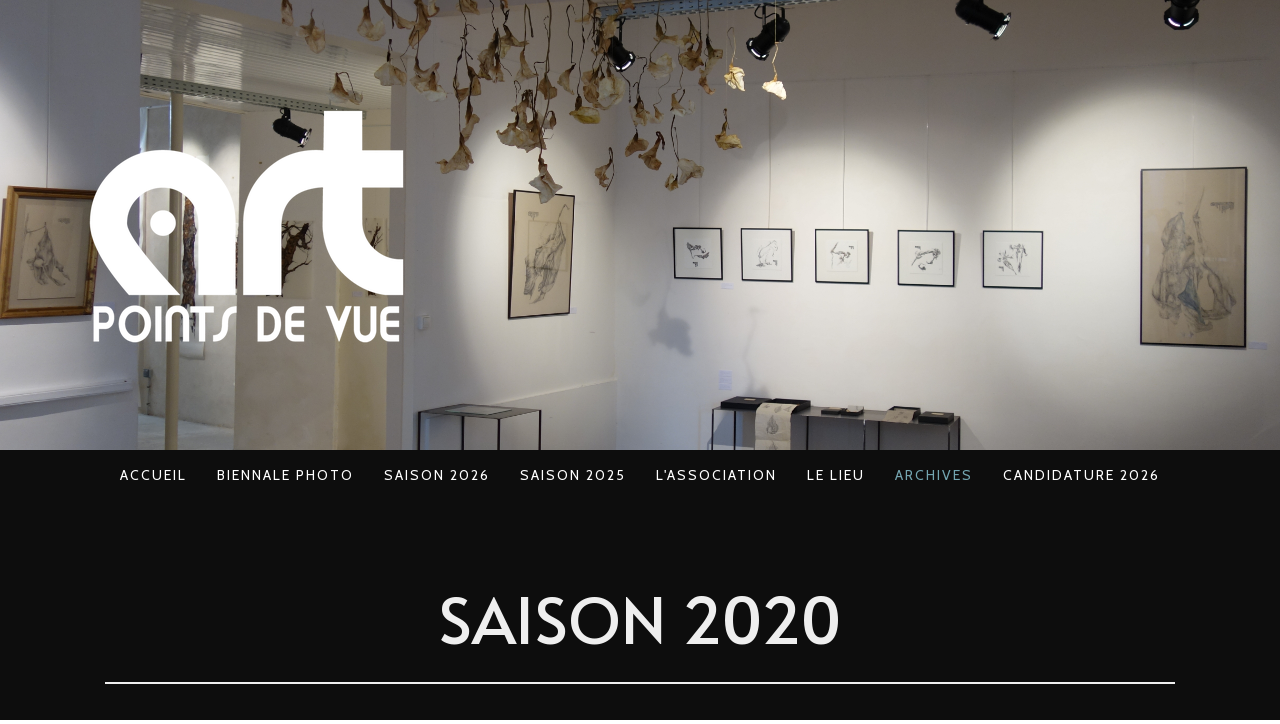

--- FILE ---
content_type: text/html; charset=UTF-8
request_url: https://www.artpointsdevue.com/archives-1/saison-2020/
body_size: 18594
content:
<!DOCTYPE html>
<html lang="fr-FR"><head>
    <meta charset="utf-8"/>
    <link rel="dns-prefetch preconnect" href="https://u.jimcdn.com/" crossorigin="anonymous"/>
<link rel="dns-prefetch preconnect" href="https://assets.jimstatic.com/" crossorigin="anonymous"/>
<link rel="dns-prefetch preconnect" href="https://image.jimcdn.com" crossorigin="anonymous"/>
<link rel="dns-prefetch preconnect" href="https://fonts.jimstatic.com" crossorigin="anonymous"/>
<meta name="viewport" content="width=device-width, initial-scale=1"/>
<meta http-equiv="X-UA-Compatible" content="IE=edge"/>
<meta name="description" content="La galerie associative Art Points de vue vous propose de venir découvrir la programmation des expositions artistiques de la saison 2019. Sculpteurs, peintres, céramistes, photographes, plasticiens l'association Arts Points de vous a sélectionné des artistes de plusieurs disciplines pour une exposition vente d'art contemporain du mois d'avril au mois d'octobre 2019.  "/>
<meta name="robots" content="index, follow, archive"/>
<meta property="st:section" content="La galerie associative Art Points de vue vous propose de venir découvrir la programmation des expositions artistiques de la saison 2019. Sculpteurs, peintres, céramistes, photographes, plasticiens l'association Arts Points de vous a sélectionné des artistes de plusieurs disciplines pour une exposition vente d'art contemporain du mois d'avril au mois d'octobre 2019.  "/>
<meta name="generator" content="Jimdo Creator"/>
<meta name="twitter:title" content="Exposition œuvres d'art Lauzerte 2019"/>
<meta name="twitter:description" content="La galerie associative Art Points de vue vous propose de venir découvrir la programmation des expositions artistiques de la saison 2019. Sculpteurs, peintres, céramistes, photographes, plasticiens l'association Arts Points de vous a sélectionné des artistes de plusieurs disciplines pour une exposition vente d'art contemporain du mois d'avril au mois d'octobre 2019."/>
<meta name="twitter:card" content="summary_large_image"/>
<meta property="og:url" content="https://www.artpointsdevue.com/archives-1/saison-2020/"/>
<meta property="og:title" content="Exposition œuvres d'art Lauzerte 2019"/>
<meta property="og:description" content="La galerie associative Art Points de vue vous propose de venir découvrir la programmation des expositions artistiques de la saison 2019. Sculpteurs, peintres, céramistes, photographes, plasticiens l'association Arts Points de vous a sélectionné des artistes de plusieurs disciplines pour une exposition vente d'art contemporain du mois d'avril au mois d'octobre 2019."/>
<meta property="og:type" content="website"/>
<meta property="og:locale" content="fr_FR"/>
<meta property="og:site_name" content="Art Points de Vue"/>
<meta name="twitter:image" content="https://image.jimcdn.com/app/cms/image/transf/none/path/sbb10a9eb63018a8a/backgroundarea/if97d49ebe797f457/version/1615817301/image.jpg"/>
<meta property="og:image" content="https://image.jimcdn.com/app/cms/image/transf/none/path/sbb10a9eb63018a8a/backgroundarea/if97d49ebe797f457/version/1615817301/image.jpg"/>
<meta property="og:image:width" content="2000"/>
<meta property="og:image:height" content="1500"/>
<meta property="og:image:secure_url" content="https://image.jimcdn.com/app/cms/image/transf/none/path/sbb10a9eb63018a8a/backgroundarea/if97d49ebe797f457/version/1615817301/image.jpg"/><title>Exposition œuvres d'art Lauzerte 2019 - Art Points de Vue</title>
<link rel="shortcut icon" href="https://u.jimcdn.com/cms/o/sbb10a9eb63018a8a/img/favicon.png?t=1517149827"/>
    
<link rel="canonical" href="https://www.artpointsdevue.com/archives-1/saison-2020/"/>

        <script src="https://assets.jimstatic.com/ckies.js.7c38a5f4f8d944ade39b.js"></script>

        <script src="https://assets.jimstatic.com/cookieControl.js.b05bf5f4339fa83b8e79.js"></script>
    <script>window.CookieControlSet.setToNormal();</script>

    <style>html,body{margin:0}.hidden{display:none}.n{padding:5px}#cc-website-title a {text-decoration: none}.cc-m-image-align-1{text-align:left}.cc-m-image-align-2{text-align:right}.cc-m-image-align-3{text-align:center}</style>

        <link href="https://u.jimcdn.com/cms/o/sbb10a9eb63018a8a/layout/dm_d580f6c648e9e87a35df4c770700299a/css/layout.css?t=1768408329" rel="stylesheet" type="text/css" id="jimdo_layout_css"/>
<script>     /* <![CDATA[ */     /*!  loadCss [c]2014 @scottjehl, Filament Group, Inc.  Licensed MIT */     window.loadCSS = window.loadCss = function(e,n,t){var r,l=window.document,a=l.createElement("link");if(n)r=n;else{var i=(l.body||l.getElementsByTagName("head")[0]).childNodes;r=i[i.length-1]}var o=l.styleSheets;a.rel="stylesheet",a.href=e,a.media="only x",r.parentNode.insertBefore(a,n?r:r.nextSibling);var d=function(e){for(var n=a.href,t=o.length;t--;)if(o[t].href===n)return e.call(a);setTimeout(function(){d(e)})};return a.onloadcssdefined=d,d(function(){a.media=t||"all"}),a};     window.onloadCSS = function(n,o){n.onload=function(){n.onload=null,o&&o.call(n)},"isApplicationInstalled"in navigator&&"onloadcssdefined"in n&&n.onloadcssdefined(o)}     /* ]]> */ </script>     <script>
// <![CDATA[
onloadCSS(loadCss('https://assets.jimstatic.com/web.css.94de3f8b8fc5f64b610bc35fcd864f2a.css') , function() {
    this.id = 'jimdo_web_css';
});
// ]]>
</script>
<link href="https://assets.jimstatic.com/web.css.94de3f8b8fc5f64b610bc35fcd864f2a.css" rel="preload" as="style"/>
<noscript>
<link href="https://assets.jimstatic.com/web.css.94de3f8b8fc5f64b610bc35fcd864f2a.css" rel="stylesheet"/>
</noscript>
    <script>
    //<![CDATA[
        var jimdoData = {"isTestserver":false,"isLcJimdoCom":false,"isJimdoHelpCenter":false,"isProtectedPage":false,"cstok":"","cacheJsKey":"eb4c932991e4eaf741d3c68fe0b16534c237a641","cacheCssKey":"eb4c932991e4eaf741d3c68fe0b16534c237a641","cdnUrl":"https:\/\/assets.jimstatic.com\/","minUrl":"https:\/\/assets.jimstatic.com\/app\/cdn\/min\/file\/","authUrl":"https:\/\/a.jimdo.com\/","webPath":"https:\/\/www.artpointsdevue.com\/","appUrl":"https:\/\/a.jimdo.com\/","cmsLanguage":"fr_FR","isFreePackage":false,"mobile":false,"isDevkitTemplateUsed":true,"isTemplateResponsive":true,"websiteId":"sbb10a9eb63018a8a","pageId":2095280179,"packageId":2,"shop":{"deliveryTimeTexts":{"1":"1 \u00e0 3 jours de d\u00e9lai de livraison","2":"3 \u00e0 5 jours de d\u00e9lai de livraison","3":"5 \u00e0 8 jours de d\u00e9lai de livraison"},"checkoutButtonText":"Paiement","isReady":false,"currencyFormat":{"pattern":"#,##0.00 \u00a4","convertedPattern":"#,##0.00 $","symbols":{"GROUPING_SEPARATOR":".","DECIMAL_SEPARATOR":",","CURRENCY_SYMBOL":"\u20ac"}},"currencyLocale":"de_DE"},"tr":{"gmap":{"searchNotFound":"L'adresse entr\u00e9e n'a pu \u00eatre trouv\u00e9e. ","routeNotFound":"L'itin\u00e9raire n'a pas pu \u00eatre calcul\u00e9. Raisons possibles: l'adresse de d\u00e9part n'est pas assez pr\u00e9cise ou trop \u00e9loign\u00e9e de l'adresse d'arriv\u00e9e."},"shop":{"checkoutSubmit":{"next":"\u00c9tape suivante","wait":"Attendez s'il vous pla\u00eet"},"paypalError":"Une erreur est intervenue. Veuillez r\u00e9essayer !","cartBar":"Panier d'achat","maintenance":"Cette e-boutique est indisponible pour le moment. Veuillez r\u00e9essayer plus tard.","addToCartOverlay":{"productInsertedText":"L'article a \u00e9t\u00e9 ajout\u00e9 au panier.","continueShoppingText":"Continuer les achats","reloadPageText":"Charger \u00e0 nouveau"},"notReadyText":"Cette e-boutique n'est pas encore compl\u00e8te.","numLeftText":"Plus de {:num} exemplaires de cet article ne sont  pas disponibles pour le moment.","oneLeftText":"Seulement un exemplaire de cet article est disponible."},"common":{"timeout":"Un probl\u00e8me est survenu. L'action demand\u00e9e a \u00e9t\u00e9 annul\u00e9e. Veuillez r\u00e9essayer dans quelques minutes."},"form":{"badRequest":"Une erreur est survenue. Les donn\u00e9es n'ont pas pu \u00eatre transmises. Veuillez essayer \u00e0 nouveau. "}},"jQuery":"jimdoGen002","isJimdoMobileApp":false,"bgConfig":{"id":73780679,"type":"slideshow","options":{"fixed":true,"speed":0},"images":[{"id":7261828679,"url":"https:\/\/image.jimcdn.com\/app\/cms\/image\/transf\/none\/path\/sbb10a9eb63018a8a\/backgroundarea\/if97d49ebe797f457\/version\/1615817301\/image.jpg","altText":""},{"id":7261828779,"url":"https:\/\/image.jimcdn.com\/app\/cms\/image\/transf\/none\/path\/sbb10a9eb63018a8a\/backgroundarea\/i819f394cdb951fb5\/version\/1615817301\/image.jpg","altText":""},{"id":7261828879,"url":"https:\/\/image.jimcdn.com\/app\/cms\/image\/transf\/none\/path\/sbb10a9eb63018a8a\/backgroundarea\/i80dea7fb9c4f2e12\/version\/1615817301\/image.jpg","altText":""},{"id":7261828979,"url":"https:\/\/image.jimcdn.com\/app\/cms\/image\/transf\/none\/path\/sbb10a9eb63018a8a\/backgroundarea\/ice2c95e3fb6a4a6e\/version\/1615817302\/image.jpg","altText":""},{"id":7261829079,"url":"https:\/\/image.jimcdn.com\/app\/cms\/image\/transf\/none\/path\/sbb10a9eb63018a8a\/backgroundarea\/i4408a95bdfdc474b\/version\/1615817302\/image.jpg","altText":""},{"id":7261829279,"url":"https:\/\/image.jimcdn.com\/app\/cms\/image\/transf\/none\/path\/sbb10a9eb63018a8a\/backgroundarea\/ia0380b0bb40d16bc\/version\/1615817303\/image.jpg","altText":""},{"id":7261829679,"url":"https:\/\/image.jimcdn.com\/app\/cms\/image\/transf\/none\/path\/sbb10a9eb63018a8a\/backgroundarea\/ica44962c0139868d\/version\/1615817304\/image.jpg","altText":""},{"id":7544481879,"url":"https:\/\/image.jimcdn.com\/app\/cms\/image\/transf\/none\/path\/sbb10a9eb63018a8a\/backgroundarea\/i4e1ee06a2b0a5379\/version\/1748721722\/image.jpg","altText":""}]},"bgFullscreen":null,"responsiveBreakpointLandscape":767,"responsiveBreakpointPortrait":480,"copyableHeadlineLinks":false,"tocGeneration":false,"googlemapsConsoleKey":false,"loggingForAnalytics":false,"loggingForPredefinedPages":false,"isFacebookPixelIdEnabled":false,"userAccountId":"c08672e9-0477-4b07-9a80-df736b68d2e5"};
    // ]]>
</script>

     <script> (function(window) { 'use strict'; var regBuff = window.__regModuleBuffer = []; var regModuleBuffer = function() { var args = [].slice.call(arguments); regBuff.push(args); }; if (!window.regModule) { window.regModule = regModuleBuffer; } })(window); </script>
    <script src="https://assets.jimstatic.com/web.js.58bdb3da3da85b5697c0.js" async="true"></script>
    <script src="https://assets.jimstatic.com/at.js.62588d64be2115a866ce.js"></script>
        <script src="https://api.dmp.jimdo-server.com/designs/376/versions/1.0/assets/js/stickyNav.js" async="true"></script>
        
<style type="text/css">
/*<![CDATA[*/

/*Texte libre*/
.jtpl-breadcrumbs {display:none}
/*]]>*/
</style>

    
</head>

<body class="body cc-page j-m-gallery-styles j-m-video-styles j-m-hr-styles j-m-header-styles j-m-text-styles j-m-emotionheader-styles j-m-htmlCode-styles j-m-rss-styles j-m-form-styles-disabled j-m-table-styles j-m-textWithImage-styles j-m-downloadDocument-styles j-m-imageSubtitle-styles j-m-flickr-styles j-m-googlemaps-styles j-m-blogSelection-styles-disabled j-m-comment-styles-disabled j-m-jimdo-styles j-m-profile-styles j-m-guestbook-styles j-m-promotion-styles j-m-twitter-styles j-m-hgrid-styles j-m-shoppingcart-styles j-m-catalog-styles j-m-product-styles-disabled j-m-facebook-styles j-m-sharebuttons-styles j-m-formnew-styles-disabled j-m-callToAction-styles j-m-turbo-styles j-m-spacing-styles j-m-googleplus-styles j-m-dummy-styles j-m-search-styles j-m-booking-styles j-m-socialprofiles-styles j-footer-styles cc-pagemode-default cc-content-parent" id="page-2095280179">

<div id="cc-inner" class="cc-content-parent">
  <!-- _main-sass -->
  <input type="checkbox" id="jtpl-navigation__checkbox" class="jtpl-navigation__checkbox"/><div class="jtpl-main cc-content-parent">

    <!-- _header.sass -->
    <div background-area="stripe" background-area-default="" class="jtpl-header">
      <header class="jtpl-header__inner"><div class="jtpl-logo">
          <div id="cc-website-logo" class="cc-single-module-element"><div id="cc-m-10586389079" class="j-module n j-imageSubtitle"><div class="cc-m-image-container"><figure class="cc-imagewrapper cc-m-image-align-1">
<a href="https://www.artpointsdevue.com/" target="_self"><img srcset="https://image.jimcdn.com/app/cms/image/transf/dimension=320x10000:format=png/path/sbb10a9eb63018a8a/image/ic4ecf7ee5a496cd9/version/1688738899/image.png 320w, https://image.jimcdn.com/app/cms/image/transf/dimension=340x10000:format=png/path/sbb10a9eb63018a8a/image/ic4ecf7ee5a496cd9/version/1688738899/image.png 340w, https://image.jimcdn.com/app/cms/image/transf/none/path/sbb10a9eb63018a8a/image/ic4ecf7ee5a496cd9/version/1688738899/image.png 618w" sizes="(min-width: 340px) 340px, 100vw" id="cc-m-imagesubtitle-image-10586389079" src="https://image.jimcdn.com/app/cms/image/transf/dimension=340x10000:format=png/path/sbb10a9eb63018a8a/image/ic4ecf7ee5a496cd9/version/1688738899/image.png" alt="Art Points de Vue" class="" data-src-width="618" data-src-height="449" data-src="https://image.jimcdn.com/app/cms/image/transf/dimension=340x10000:format=png/path/sbb10a9eb63018a8a/image/ic4ecf7ee5a496cd9/version/1688738899/image.png" data-image-id="7048596179"/></a>    

</figure>
</div>
<div class="cc-clear"></div>
<script id="cc-m-reg-10586389079">// <![CDATA[

    window.regModule("module_imageSubtitle", {"data":{"imageExists":true,"hyperlink":"","hyperlink_target":"_blank","hyperlinkAsString":"","pinterest":"0","id":10586389079,"widthEqualsContent":"0","resizeWidth":"340","resizeHeight":248},"id":10586389079});
// ]]>
</script></div></div>
        </div>
      </header>
</div>
    <!-- END _header.sass -->

    <!-- _navigation.sass -->
    <nav class="jtpl-navigation"><div class="jtpl-navigation__inner navigation-colors navigation-alignment" data-dropdown="true">
        <div data-container="navigation"><div class="j-nav-variant-nested"><ul class="cc-nav-level-0 j-nav-level-0"><li id="cc-nav-view-2153567479" class="jmd-nav__list-item-0"><a href="/accueil-1/" data-link-title="Accueil">Accueil</a></li><li id="cc-nav-view-2149880779" class="jmd-nav__list-item-0 j-nav-has-children"><a href="/biennale-photo/" data-link-title="BIENNALE PHOTO">BIENNALE PHOTO</a><span data-navi-toggle="cc-nav-view-2149880779" class="jmd-nav__toggle-button"></span><ul class="cc-nav-level-1 j-nav-level-1"><li id="cc-nav-view-2153854679" class="jmd-nav__list-item-1"><a href="/biennale-photo/vente-silvester/" data-link-title="VENTE SILVESTER">VENTE SILVESTER</a></li></ul></li><li id="cc-nav-view-2153165479" class="jmd-nav__list-item-0"><a href="/saison-2026/" data-link-title="Saison 2026">Saison 2026</a></li><li id="cc-nav-view-2134531279" class="jmd-nav__list-item-0 j-nav-has-children"><a href="/saison-2025/" data-link-title="Saison 2025">Saison 2025</a><span data-navi-toggle="cc-nav-view-2134531279" class="jmd-nav__toggle-button"></span><ul class="cc-nav-level-1 j-nav-level-1"><li id="cc-nav-view-2149346479" class="jmd-nav__list-item-1 j-nav-has-children"><a href="/saison-2025/expositions/" data-link-title="Expositions">Expositions</a><span data-navi-toggle="cc-nav-view-2149346479" class="jmd-nav__toggle-button"></span><ul class="cc-nav-level-2 j-nav-level-2"><li id="cc-nav-view-2117721679" class="jmd-nav__list-item-2"><a href="/saison-2025/expositions/3-mai-11-juin-2025/" data-link-title="3 mai-11 juin 2025">3 mai-11 juin 2025</a></li><li id="cc-nav-view-2149706179" class="jmd-nav__list-item-2"><a href="/saison-2025/expositions/14-juin-23-juillet-2025/" data-link-title="14 juin-23 juillet 2025">14 juin-23 juillet 2025</a></li><li id="cc-nav-view-2117721879" class="jmd-nav__list-item-2"><a href="/saison-2025/expositions/26-juillet-3-septembre-2025/" data-link-title="26 juillet-3 septembre 2025">26 juillet-3 septembre 2025</a></li><li id="cc-nav-view-2149704779" class="jmd-nav__list-item-2"><a href="/saison-2025/expositions/6-sept-22-oct-2025/" data-link-title="6 sept - 22 oct 2025">6 sept - 22 oct 2025</a></li></ul></li><li id="cc-nav-view-2125497879" class="jmd-nav__list-item-1"><a href="/saison-2025/spectacles-animations/" data-link-title="Spectacles / Animations">Spectacles / Animations</a></li></ul></li><li id="cc-nav-view-2078536179" class="jmd-nav__list-item-0 j-nav-has-children"><a href="/l-association/" data-link-title="L'association">L'association</a><span data-navi-toggle="cc-nav-view-2078536179" class="jmd-nav__toggle-button"></span><ul class="cc-nav-level-1 j-nav-level-1"><li id="cc-nav-view-2078553879" class="jmd-nav__list-item-1"><a href="/art-points-de-vue/adhérer-à-l-association/" data-link-title="Statuts">Statuts</a></li><li id="cc-nav-view-2150321979" class="jmd-nav__list-item-1"><a href="/l-association/adhérer-à-l-association/" data-link-title="Adhérer à l'association">Adhérer à l'association</a></li><li id="cc-nav-view-2078553779" class="jmd-nav__list-item-1"><a href="/art-points-de-vue/les-membres-du-ca/" data-link-title="Les Membres du CA">Les Membres du CA</a></li><li id="cc-nav-view-2102822079" class="jmd-nav__list-item-1"><a href="/l-association/nos-partenaires/" data-link-title="Nos partenaires">Nos partenaires</a></li><li id="cc-nav-view-2078536279" class="jmd-nav__list-item-1"><a href="/contact/" data-link-title="Nous contacter">Nous contacter</a></li></ul></li><li id="cc-nav-view-2078553679" class="jmd-nav__list-item-0 j-nav-has-children"><a href="/le-lieu/" data-link-title="Le lieu">Le lieu</a><span data-navi-toggle="cc-nav-view-2078553679" class="jmd-nav__toggle-button"></span><ul class="cc-nav-level-1 j-nav-level-1"><li id="cc-nav-view-2078553979" class="jmd-nav__list-item-1"><a href="/l-espace/l-historique/" data-link-title="L'historique">L'historique</a></li><li id="cc-nav-view-2078554079" class="jmd-nav__list-item-1"><a href="/l-espace/les-salles/" data-link-title="Les Salles">Les Salles</a></li></ul></li><li id="cc-nav-view-2078555479" class="jmd-nav__list-item-0 j-nav-has-children cc-nav-parent j-nav-parent jmd-nav__item--parent"><a href="/archives-1/" data-link-title="Archives">Archives</a><span data-navi-toggle="cc-nav-view-2078555479" class="jmd-nav__toggle-button"></span><ul class="cc-nav-level-1 j-nav-level-1"><li id="cc-nav-view-2118891879" class="jmd-nav__list-item-1 j-nav-has-children"><a href="/archives-1/saison-2024/" data-link-title="Saison 2024">Saison 2024</a><span data-navi-toggle="cc-nav-view-2118891879" class="jmd-nav__toggle-button"></span><ul class="cc-nav-level-2 j-nav-level-2"><li id="cc-nav-view-2149346579" class="jmd-nav__list-item-2"><a href="/archives-1/saison-2024/expositions/" data-link-title="Expositions">Expositions</a></li><li id="cc-nav-view-2149703279" class="jmd-nav__list-item-2"><a href="/archives-1/saison-2024/4-mai-12-juin-2024/" data-link-title="4 mai-12 juin 2024">4 mai-12 juin 2024</a></li><li id="cc-nav-view-2117721779" class="jmd-nav__list-item-2"><a href="/archives-1/saison-2024/15-juin-24-juillet-2024/" data-link-title="15 juin-24 juillet 2024">15 juin-24 juillet 2024</a></li><li id="cc-nav-view-2149705779" class="jmd-nav__list-item-2"><a href="/archives-1/saison-2024/27-juillet-4-septembre-2024/" data-link-title="27 juillet-4 septembre 2024">27 juillet-4 septembre 2024</a></li><li id="cc-nav-view-2117721979" class="jmd-nav__list-item-2"><a href="/archives-1/saison-2024/7-septembre-23-octobre-2024/" data-link-title="7 septembre-23 octobre 2024">7 septembre-23 octobre 2024</a></li><li id="cc-nav-view-2142060079" class="jmd-nav__list-item-2"><a href="/archives-1/saison-2024/expo-photo-à-ciel-ouvert/" data-link-title="Expo photo à ciel ouvert">Expo photo à ciel ouvert</a></li></ul></li><li id="cc-nav-view-2127083579" class="jmd-nav__list-item-1 j-nav-has-children"><a href="/archives-1/saison-2023/" data-link-title="Saison 2023">Saison 2023</a><span data-navi-toggle="cc-nav-view-2127083579" class="jmd-nav__toggle-button"></span><ul class="cc-nav-level-2 j-nav-level-2"><li id="cc-nav-view-2127301479" class="jmd-nav__list-item-2"><a href="/archives-1/saison-2023/expositions/" data-link-title="Expositions">Expositions</a></li><li id="cc-nav-view-2127304679" class="jmd-nav__list-item-2"><a href="/archives-1/saison-2023/mai-juin-2023/" data-link-title="Mai - Juin 2023">Mai - Juin 2023</a></li><li id="cc-nav-view-2127637879" class="jmd-nav__list-item-2"><a href="/archives-1/saison-2023/juin-juillet-2023/" data-link-title="Juin - Juillet 2023">Juin - Juillet 2023</a></li><li id="cc-nav-view-2127689579" class="jmd-nav__list-item-2"><a href="/archives-1/saison-2023/août-septembre-2023/" data-link-title="Août - Septembre 2023">Août - Septembre 2023</a></li><li id="cc-nav-view-2128171779" class="jmd-nav__list-item-2"><a href="/archives-1/saison-2023/septembre-octobre-2023/" data-link-title="Septembre - Octobre 2023">Septembre - Octobre 2023</a></li></ul></li><li id="cc-nav-view-2114559179" class="jmd-nav__list-item-1 j-nav-has-children"><a href="/archives-1/saison-2022/" data-link-title="Saison 2022">Saison 2022</a><span data-navi-toggle="cc-nav-view-2114559179" class="jmd-nav__toggle-button"></span><ul class="cc-nav-level-2 j-nav-level-2"><li id="cc-nav-view-2106974679" class="jmd-nav__list-item-2"><a href="/archives-1/saison-2022/expositions/" data-link-title="Expositions">Expositions</a></li><li id="cc-nav-view-2106978979" class="jmd-nav__list-item-2"><a href="/archives-1/saison-2022/avril-2022/" data-link-title="Avril 2022">Avril 2022</a></li><li id="cc-nav-view-2111472579" class="jmd-nav__list-item-2"><a href="/archives-1/saison-2022/mai-2022/" data-link-title="Mai 2022">Mai 2022</a></li><li id="cc-nav-view-2111471979" class="jmd-nav__list-item-2"><a href="/archives-1/saison-2022/juin-2022/" data-link-title="Juin 2022">Juin 2022</a></li><li id="cc-nav-view-2107575579" class="jmd-nav__list-item-2"><a href="/archives-1/saison-2022/juillet-2022/" data-link-title="Juillet 2022">Juillet 2022</a></li><li id="cc-nav-view-2111492779" class="jmd-nav__list-item-2"><a href="/archives-1/saison-2022/août-2022/" data-link-title="Août 2022">Août 2022</a></li><li id="cc-nav-view-2107575479" class="jmd-nav__list-item-2"><a href="/archives-1/saison-2022/septembre-2022/" data-link-title="Septembre 2022">Septembre 2022</a></li><li id="cc-nav-view-2111472479" class="jmd-nav__list-item-2"><a href="/archives-1/saison-2022/octobre-2022/" data-link-title="Octobre 2022">Octobre 2022</a></li><li id="cc-nav-view-2115659479" class="jmd-nav__list-item-2"><a href="/archives-1/saison-2022/reza-2022/" data-link-title="REZA 2022">REZA 2022</a></li><li id="cc-nav-view-2114559479" class="jmd-nav__list-item-2"><a href="/archives-1/saison-2022/spectacles/" data-link-title="Spectacles">Spectacles</a></li></ul></li><li id="cc-nav-view-2111471279" class="jmd-nav__list-item-1 j-nav-has-children"><a href="/archives-1/saison-2021/" data-link-title="Saison 2021">Saison 2021</a><span data-navi-toggle="cc-nav-view-2111471279" class="jmd-nav__toggle-button"></span><ul class="cc-nav-level-2 j-nav-level-2"><li id="cc-nav-view-2111471379" class="jmd-nav__list-item-2"><a href="/archives-1/saison-2021/juin-2021/" data-link-title="Juin 2021">Juin 2021</a></li><li id="cc-nav-view-2111471479" class="jmd-nav__list-item-2"><a href="/archives-1/saison-2021/juillet-2021/" data-link-title="Juillet 2021">Juillet 2021</a></li><li id="cc-nav-view-2111471579" class="jmd-nav__list-item-2"><a href="/archives-1/saison-2021/août-2021/" data-link-title="Août 2021">Août 2021</a></li><li id="cc-nav-view-2111471679" class="jmd-nav__list-item-2"><a href="/archives-1/saison-2021/septembre-2021/" data-link-title="Septembre 2021">Septembre 2021</a></li><li id="cc-nav-view-2107575379" class="jmd-nav__list-item-2"><a href="/archives-1/saison-2021/octobre-2021/" data-link-title="Octobre 2021">Octobre 2021</a></li></ul></li><li id="cc-nav-view-2095280179" class="jmd-nav__list-item-1 j-nav-has-children cc-nav-current j-nav-current jmd-nav__item--current"><a href="/archives-1/saison-2020/" data-link-title="Saison 2020" class="cc-nav-current j-nav-current jmd-nav__link--current">Saison 2020</a><span data-navi-toggle="cc-nav-view-2095280179" class="jmd-nav__toggle-button"></span><ul class="cc-nav-level-2 j-nav-level-2"><li id="cc-nav-view-2102526079" class="jmd-nav__list-item-2"><a href="/archives-1/saison-2020/alternative-juin-2020/" data-link-title="Alternative juin 2020">Alternative juin 2020</a></li><li id="cc-nav-view-2095280479" class="jmd-nav__list-item-2"><a href="/saison-2020/juillet-2020/" data-link-title="Juillet 2020">Juillet 2020</a></li><li id="cc-nav-view-2095280579" class="jmd-nav__list-item-2"><a href="/saison-2020/août-2020/" data-link-title="Août 2020">Août 2020</a></li><li id="cc-nav-view-2095280679" class="jmd-nav__list-item-2"><a href="/archives-1/saison-2020/septembre-2020/" data-link-title="Septembre 2020">Septembre 2020</a></li><li id="cc-nav-view-2095280779" class="jmd-nav__list-item-2"><a href="/archives-1/saison-2020/octobre-2020/" data-link-title="Octobre 2020">Octobre 2020</a></li></ul></li><li id="cc-nav-view-2086821379" class="jmd-nav__list-item-1 j-nav-has-children"><a href="/saison-2019/" data-link-title="Saison 2019">Saison 2019</a><span data-navi-toggle="cc-nav-view-2086821379" class="jmd-nav__toggle-button"></span><ul class="cc-nav-level-2 j-nav-level-2"><li id="cc-nav-view-2078555379" class="jmd-nav__list-item-2"><a href="/saison-2019/avril-2019/" data-link-title="Avril 2019">Avril 2019</a></li><li id="cc-nav-view-2086821479" class="jmd-nav__list-item-2"><a href="/saison-2019/mai-2019-1/" data-link-title="Mai 2019">Mai 2019</a></li><li id="cc-nav-view-2088142079" class="jmd-nav__list-item-2"><a href="/saison-2019/juin-2019/" data-link-title="Juin 2019">Juin 2019</a></li><li id="cc-nav-view-2088142179" class="jmd-nav__list-item-2"><a href="/saison-2019/juillet-2019/" data-link-title="Juillet 2019">Juillet 2019</a></li><li id="cc-nav-view-2088142279" class="jmd-nav__list-item-2"><a href="/saison-2019/août-2019/" data-link-title="Août 2019">Août 2019</a></li><li id="cc-nav-view-2088142379" class="jmd-nav__list-item-2"><a href="/saison-2019/septembre-2019/" data-link-title="Septembre 2019">Septembre 2019</a></li><li id="cc-nav-view-2088142479" class="jmd-nav__list-item-2"><a href="/saison-2019/octobre-2019/" data-link-title="Octobre 2019">Octobre 2019</a></li></ul></li><li id="cc-nav-view-2078553579" class="jmd-nav__list-item-1 j-nav-has-children"><a href="/saison-2018/" data-link-title="Saison 2018">Saison 2018</a><span data-navi-toggle="cc-nav-view-2078553579" class="jmd-nav__toggle-button"></span><ul class="cc-nav-level-2 j-nav-level-2"><li id="cc-nav-view-2078554179" class="jmd-nav__list-item-2"><a href="/saison-2018/mai-2018/" data-link-title="Mai 2018">Mai 2018</a></li><li id="cc-nav-view-2078554279" class="jmd-nav__list-item-2"><a href="/saison-2018/juin-2018/" data-link-title="Juin 2018">Juin 2018</a></li><li id="cc-nav-view-2078554379" class="jmd-nav__list-item-2"><a href="/saison-2018/juillet-2018/" data-link-title="Juillet 2018">Juillet 2018</a></li><li id="cc-nav-view-2078554979" class="jmd-nav__list-item-2"><a href="/saison-2018/août-2018/" data-link-title="Août 2018">Août 2018</a></li><li id="cc-nav-view-2078555079" class="jmd-nav__list-item-2"><a href="/saison-2018/septembre-2018/" data-link-title="Septembre 2018">Septembre 2018</a></li><li id="cc-nav-view-2078555179" class="jmd-nav__list-item-2"><a href="/saison-2018/octobre-2018/" data-link-title="Octobre 2018">Octobre 2018</a></li></ul></li><li id="cc-nav-view-2078553479" class="jmd-nav__list-item-1 j-nav-has-children"><a href="/archives-1/saison-2017/" data-link-title="Saison 2017">Saison 2017</a><span data-navi-toggle="cc-nav-view-2078553479" class="jmd-nav__toggle-button"></span><ul class="cc-nav-level-2 j-nav-level-2"><li id="cc-nav-view-2078582279" class="jmd-nav__list-item-2"><a href="/archives-1/saison-2017/avril-2017/" data-link-title="Avril 2017">Avril 2017</a></li><li id="cc-nav-view-2078582779" class="jmd-nav__list-item-2"><a href="/archives-1/saison-2017/mai-2017/" data-link-title="Mai 2017">Mai 2017</a></li><li id="cc-nav-view-2078582879" class="jmd-nav__list-item-2"><a href="/archives-1/saison-2017/juin-2017/" data-link-title="Juin 2017">Juin 2017</a></li><li id="cc-nav-view-2078582979" class="jmd-nav__list-item-2"><a href="/archives-1/saison-2017/juillet-2017/" data-link-title="Juillet 2017">Juillet 2017</a></li><li id="cc-nav-view-2088144979" class="jmd-nav__list-item-2"><a href="/archives-1/saison-2017/août-2017/" data-link-title="Août 2017">Août 2017</a></li><li id="cc-nav-view-2078583679" class="jmd-nav__list-item-2"><a href="/archives-1/saison-2017/septembre-2017/" data-link-title="Septembre 2017">Septembre 2017</a></li><li id="cc-nav-view-2078583879" class="jmd-nav__list-item-2"><a href="/archives-1/saison-2017/octobre-2017/" data-link-title="Octobre 2017">Octobre 2017</a></li><li id="cc-nav-view-2078583979" class="jmd-nav__list-item-2"><a href="/archives-1/saison-2017/novembre-2017/" data-link-title="Novembre 2017">Novembre 2017</a></li></ul></li><li id="cc-nav-view-2078555579" class="jmd-nav__list-item-1 j-nav-has-children"><a href="/archives-1/saison-2016/" data-link-title="Saison 2016">Saison 2016</a><span data-navi-toggle="cc-nav-view-2078555579" class="jmd-nav__toggle-button"></span><ul class="cc-nav-level-2 j-nav-level-2"><li id="cc-nav-view-2078584079" class="jmd-nav__list-item-2"><a href="/archives-1/saison-2016/mai-2016/" data-link-title="Mai 2016">Mai 2016</a></li><li id="cc-nav-view-2078584179" class="jmd-nav__list-item-2"><a href="/archives-1/saison-2016/juin-2016/" data-link-title="Juin 2016">Juin 2016</a></li><li id="cc-nav-view-2078584279" class="jmd-nav__list-item-2"><a href="/archives-1/saison-2016/juillet-2016/" data-link-title="Juillet 2016">Juillet 2016</a></li><li id="cc-nav-view-2088145079" class="jmd-nav__list-item-2"><a href="/archives-1/saison-2016/août-2016/" data-link-title="Août 2016">Août 2016</a></li><li id="cc-nav-view-2096503679" class="jmd-nav__list-item-2"><a href="/archives-1/saison-2016/septembre-2016/" data-link-title="Septembre 2016">Septembre 2016</a></li><li id="cc-nav-view-2096504179" class="jmd-nav__list-item-2"><a href="/archives-1/saison-2016/octobre-2016/" data-link-title="Octobre 2016">Octobre 2016</a></li></ul></li><li id="cc-nav-view-2102766079" class="jmd-nav__list-item-1"><a href="/archives-1/saison-2015/" data-link-title="Saison 2015">Saison 2015</a></li><li id="cc-nav-view-2102821479" class="jmd-nav__list-item-1"><a href="/archives-1/saison-2014/" data-link-title="Saison 2014">Saison 2014</a></li><li id="cc-nav-view-2102766179" class="jmd-nav__list-item-1"><a href="/archives-1/saison-2013/" data-link-title="Saison 2013">Saison 2013</a></li></ul></li><li id="cc-nav-view-2102821679" class="jmd-nav__list-item-0"><a href="/candidature-2026-1/" data-link-title="Candidature 2026">Candidature 2026</a></li></ul></div></div>
      </div>
    </nav><!-- END _navigation.sass --><!-- _mobile-navigation.sass --><div class="jtpl-mobile-topbar navigation-colors navigation-colors--transparency">
      <label for="jtpl-navigation__checkbox" class="jtpl-navigation__label navigation-colors__menu-icon">
        <span class="jtpl-navigation__borders navigation-colors__menu-icon"></span>
      </label>
    </div>
    <div class="jtpl-mobile-navigation">
      <div class="jtpl-mobile-navigation__inner navigation-colors navigation-colors--transparency">
        <div data-container="navigation"><div class="j-nav-variant-nested"><ul class="cc-nav-level-0 j-nav-level-0"><li id="cc-nav-view-2153567479" class="jmd-nav__list-item-0"><a href="/accueil-1/" data-link-title="Accueil">Accueil</a></li><li id="cc-nav-view-2149880779" class="jmd-nav__list-item-0 j-nav-has-children"><a href="/biennale-photo/" data-link-title="BIENNALE PHOTO">BIENNALE PHOTO</a><span data-navi-toggle="cc-nav-view-2149880779" class="jmd-nav__toggle-button"></span><ul class="cc-nav-level-1 j-nav-level-1"><li id="cc-nav-view-2153854679" class="jmd-nav__list-item-1"><a href="/biennale-photo/vente-silvester/" data-link-title="VENTE SILVESTER">VENTE SILVESTER</a></li></ul></li><li id="cc-nav-view-2153165479" class="jmd-nav__list-item-0"><a href="/saison-2026/" data-link-title="Saison 2026">Saison 2026</a></li><li id="cc-nav-view-2134531279" class="jmd-nav__list-item-0 j-nav-has-children"><a href="/saison-2025/" data-link-title="Saison 2025">Saison 2025</a><span data-navi-toggle="cc-nav-view-2134531279" class="jmd-nav__toggle-button"></span><ul class="cc-nav-level-1 j-nav-level-1"><li id="cc-nav-view-2149346479" class="jmd-nav__list-item-1 j-nav-has-children"><a href="/saison-2025/expositions/" data-link-title="Expositions">Expositions</a><span data-navi-toggle="cc-nav-view-2149346479" class="jmd-nav__toggle-button"></span><ul class="cc-nav-level-2 j-nav-level-2"><li id="cc-nav-view-2117721679" class="jmd-nav__list-item-2"><a href="/saison-2025/expositions/3-mai-11-juin-2025/" data-link-title="3 mai-11 juin 2025">3 mai-11 juin 2025</a></li><li id="cc-nav-view-2149706179" class="jmd-nav__list-item-2"><a href="/saison-2025/expositions/14-juin-23-juillet-2025/" data-link-title="14 juin-23 juillet 2025">14 juin-23 juillet 2025</a></li><li id="cc-nav-view-2117721879" class="jmd-nav__list-item-2"><a href="/saison-2025/expositions/26-juillet-3-septembre-2025/" data-link-title="26 juillet-3 septembre 2025">26 juillet-3 septembre 2025</a></li><li id="cc-nav-view-2149704779" class="jmd-nav__list-item-2"><a href="/saison-2025/expositions/6-sept-22-oct-2025/" data-link-title="6 sept - 22 oct 2025">6 sept - 22 oct 2025</a></li></ul></li><li id="cc-nav-view-2125497879" class="jmd-nav__list-item-1"><a href="/saison-2025/spectacles-animations/" data-link-title="Spectacles / Animations">Spectacles / Animations</a></li></ul></li><li id="cc-nav-view-2078536179" class="jmd-nav__list-item-0 j-nav-has-children"><a href="/l-association/" data-link-title="L'association">L'association</a><span data-navi-toggle="cc-nav-view-2078536179" class="jmd-nav__toggle-button"></span><ul class="cc-nav-level-1 j-nav-level-1"><li id="cc-nav-view-2078553879" class="jmd-nav__list-item-1"><a href="/art-points-de-vue/adhérer-à-l-association/" data-link-title="Statuts">Statuts</a></li><li id="cc-nav-view-2150321979" class="jmd-nav__list-item-1"><a href="/l-association/adhérer-à-l-association/" data-link-title="Adhérer à l'association">Adhérer à l'association</a></li><li id="cc-nav-view-2078553779" class="jmd-nav__list-item-1"><a href="/art-points-de-vue/les-membres-du-ca/" data-link-title="Les Membres du CA">Les Membres du CA</a></li><li id="cc-nav-view-2102822079" class="jmd-nav__list-item-1"><a href="/l-association/nos-partenaires/" data-link-title="Nos partenaires">Nos partenaires</a></li><li id="cc-nav-view-2078536279" class="jmd-nav__list-item-1"><a href="/contact/" data-link-title="Nous contacter">Nous contacter</a></li></ul></li><li id="cc-nav-view-2078553679" class="jmd-nav__list-item-0 j-nav-has-children"><a href="/le-lieu/" data-link-title="Le lieu">Le lieu</a><span data-navi-toggle="cc-nav-view-2078553679" class="jmd-nav__toggle-button"></span><ul class="cc-nav-level-1 j-nav-level-1"><li id="cc-nav-view-2078553979" class="jmd-nav__list-item-1"><a href="/l-espace/l-historique/" data-link-title="L'historique">L'historique</a></li><li id="cc-nav-view-2078554079" class="jmd-nav__list-item-1"><a href="/l-espace/les-salles/" data-link-title="Les Salles">Les Salles</a></li></ul></li><li id="cc-nav-view-2078555479" class="jmd-nav__list-item-0 j-nav-has-children cc-nav-parent j-nav-parent jmd-nav__item--parent"><a href="/archives-1/" data-link-title="Archives">Archives</a><span data-navi-toggle="cc-nav-view-2078555479" class="jmd-nav__toggle-button"></span><ul class="cc-nav-level-1 j-nav-level-1"><li id="cc-nav-view-2118891879" class="jmd-nav__list-item-1 j-nav-has-children"><a href="/archives-1/saison-2024/" data-link-title="Saison 2024">Saison 2024</a><span data-navi-toggle="cc-nav-view-2118891879" class="jmd-nav__toggle-button"></span><ul class="cc-nav-level-2 j-nav-level-2"><li id="cc-nav-view-2149346579" class="jmd-nav__list-item-2"><a href="/archives-1/saison-2024/expositions/" data-link-title="Expositions">Expositions</a></li><li id="cc-nav-view-2149703279" class="jmd-nav__list-item-2"><a href="/archives-1/saison-2024/4-mai-12-juin-2024/" data-link-title="4 mai-12 juin 2024">4 mai-12 juin 2024</a></li><li id="cc-nav-view-2117721779" class="jmd-nav__list-item-2"><a href="/archives-1/saison-2024/15-juin-24-juillet-2024/" data-link-title="15 juin-24 juillet 2024">15 juin-24 juillet 2024</a></li><li id="cc-nav-view-2149705779" class="jmd-nav__list-item-2"><a href="/archives-1/saison-2024/27-juillet-4-septembre-2024/" data-link-title="27 juillet-4 septembre 2024">27 juillet-4 septembre 2024</a></li><li id="cc-nav-view-2117721979" class="jmd-nav__list-item-2"><a href="/archives-1/saison-2024/7-septembre-23-octobre-2024/" data-link-title="7 septembre-23 octobre 2024">7 septembre-23 octobre 2024</a></li><li id="cc-nav-view-2142060079" class="jmd-nav__list-item-2"><a href="/archives-1/saison-2024/expo-photo-à-ciel-ouvert/" data-link-title="Expo photo à ciel ouvert">Expo photo à ciel ouvert</a></li></ul></li><li id="cc-nav-view-2127083579" class="jmd-nav__list-item-1 j-nav-has-children"><a href="/archives-1/saison-2023/" data-link-title="Saison 2023">Saison 2023</a><span data-navi-toggle="cc-nav-view-2127083579" class="jmd-nav__toggle-button"></span><ul class="cc-nav-level-2 j-nav-level-2"><li id="cc-nav-view-2127301479" class="jmd-nav__list-item-2"><a href="/archives-1/saison-2023/expositions/" data-link-title="Expositions">Expositions</a></li><li id="cc-nav-view-2127304679" class="jmd-nav__list-item-2"><a href="/archives-1/saison-2023/mai-juin-2023/" data-link-title="Mai - Juin 2023">Mai - Juin 2023</a></li><li id="cc-nav-view-2127637879" class="jmd-nav__list-item-2"><a href="/archives-1/saison-2023/juin-juillet-2023/" data-link-title="Juin - Juillet 2023">Juin - Juillet 2023</a></li><li id="cc-nav-view-2127689579" class="jmd-nav__list-item-2"><a href="/archives-1/saison-2023/août-septembre-2023/" data-link-title="Août - Septembre 2023">Août - Septembre 2023</a></li><li id="cc-nav-view-2128171779" class="jmd-nav__list-item-2"><a href="/archives-1/saison-2023/septembre-octobre-2023/" data-link-title="Septembre - Octobre 2023">Septembre - Octobre 2023</a></li></ul></li><li id="cc-nav-view-2114559179" class="jmd-nav__list-item-1 j-nav-has-children"><a href="/archives-1/saison-2022/" data-link-title="Saison 2022">Saison 2022</a><span data-navi-toggle="cc-nav-view-2114559179" class="jmd-nav__toggle-button"></span><ul class="cc-nav-level-2 j-nav-level-2"><li id="cc-nav-view-2106974679" class="jmd-nav__list-item-2"><a href="/archives-1/saison-2022/expositions/" data-link-title="Expositions">Expositions</a></li><li id="cc-nav-view-2106978979" class="jmd-nav__list-item-2"><a href="/archives-1/saison-2022/avril-2022/" data-link-title="Avril 2022">Avril 2022</a></li><li id="cc-nav-view-2111472579" class="jmd-nav__list-item-2"><a href="/archives-1/saison-2022/mai-2022/" data-link-title="Mai 2022">Mai 2022</a></li><li id="cc-nav-view-2111471979" class="jmd-nav__list-item-2"><a href="/archives-1/saison-2022/juin-2022/" data-link-title="Juin 2022">Juin 2022</a></li><li id="cc-nav-view-2107575579" class="jmd-nav__list-item-2"><a href="/archives-1/saison-2022/juillet-2022/" data-link-title="Juillet 2022">Juillet 2022</a></li><li id="cc-nav-view-2111492779" class="jmd-nav__list-item-2"><a href="/archives-1/saison-2022/août-2022/" data-link-title="Août 2022">Août 2022</a></li><li id="cc-nav-view-2107575479" class="jmd-nav__list-item-2"><a href="/archives-1/saison-2022/septembre-2022/" data-link-title="Septembre 2022">Septembre 2022</a></li><li id="cc-nav-view-2111472479" class="jmd-nav__list-item-2"><a href="/archives-1/saison-2022/octobre-2022/" data-link-title="Octobre 2022">Octobre 2022</a></li><li id="cc-nav-view-2115659479" class="jmd-nav__list-item-2"><a href="/archives-1/saison-2022/reza-2022/" data-link-title="REZA 2022">REZA 2022</a></li><li id="cc-nav-view-2114559479" class="jmd-nav__list-item-2"><a href="/archives-1/saison-2022/spectacles/" data-link-title="Spectacles">Spectacles</a></li></ul></li><li id="cc-nav-view-2111471279" class="jmd-nav__list-item-1 j-nav-has-children"><a href="/archives-1/saison-2021/" data-link-title="Saison 2021">Saison 2021</a><span data-navi-toggle="cc-nav-view-2111471279" class="jmd-nav__toggle-button"></span><ul class="cc-nav-level-2 j-nav-level-2"><li id="cc-nav-view-2111471379" class="jmd-nav__list-item-2"><a href="/archives-1/saison-2021/juin-2021/" data-link-title="Juin 2021">Juin 2021</a></li><li id="cc-nav-view-2111471479" class="jmd-nav__list-item-2"><a href="/archives-1/saison-2021/juillet-2021/" data-link-title="Juillet 2021">Juillet 2021</a></li><li id="cc-nav-view-2111471579" class="jmd-nav__list-item-2"><a href="/archives-1/saison-2021/août-2021/" data-link-title="Août 2021">Août 2021</a></li><li id="cc-nav-view-2111471679" class="jmd-nav__list-item-2"><a href="/archives-1/saison-2021/septembre-2021/" data-link-title="Septembre 2021">Septembre 2021</a></li><li id="cc-nav-view-2107575379" class="jmd-nav__list-item-2"><a href="/archives-1/saison-2021/octobre-2021/" data-link-title="Octobre 2021">Octobre 2021</a></li></ul></li><li id="cc-nav-view-2095280179" class="jmd-nav__list-item-1 j-nav-has-children cc-nav-current j-nav-current jmd-nav__item--current"><a href="/archives-1/saison-2020/" data-link-title="Saison 2020" class="cc-nav-current j-nav-current jmd-nav__link--current">Saison 2020</a><span data-navi-toggle="cc-nav-view-2095280179" class="jmd-nav__toggle-button"></span><ul class="cc-nav-level-2 j-nav-level-2"><li id="cc-nav-view-2102526079" class="jmd-nav__list-item-2"><a href="/archives-1/saison-2020/alternative-juin-2020/" data-link-title="Alternative juin 2020">Alternative juin 2020</a></li><li id="cc-nav-view-2095280479" class="jmd-nav__list-item-2"><a href="/saison-2020/juillet-2020/" data-link-title="Juillet 2020">Juillet 2020</a></li><li id="cc-nav-view-2095280579" class="jmd-nav__list-item-2"><a href="/saison-2020/août-2020/" data-link-title="Août 2020">Août 2020</a></li><li id="cc-nav-view-2095280679" class="jmd-nav__list-item-2"><a href="/archives-1/saison-2020/septembre-2020/" data-link-title="Septembre 2020">Septembre 2020</a></li><li id="cc-nav-view-2095280779" class="jmd-nav__list-item-2"><a href="/archives-1/saison-2020/octobre-2020/" data-link-title="Octobre 2020">Octobre 2020</a></li></ul></li><li id="cc-nav-view-2086821379" class="jmd-nav__list-item-1 j-nav-has-children"><a href="/saison-2019/" data-link-title="Saison 2019">Saison 2019</a><span data-navi-toggle="cc-nav-view-2086821379" class="jmd-nav__toggle-button"></span><ul class="cc-nav-level-2 j-nav-level-2"><li id="cc-nav-view-2078555379" class="jmd-nav__list-item-2"><a href="/saison-2019/avril-2019/" data-link-title="Avril 2019">Avril 2019</a></li><li id="cc-nav-view-2086821479" class="jmd-nav__list-item-2"><a href="/saison-2019/mai-2019-1/" data-link-title="Mai 2019">Mai 2019</a></li><li id="cc-nav-view-2088142079" class="jmd-nav__list-item-2"><a href="/saison-2019/juin-2019/" data-link-title="Juin 2019">Juin 2019</a></li><li id="cc-nav-view-2088142179" class="jmd-nav__list-item-2"><a href="/saison-2019/juillet-2019/" data-link-title="Juillet 2019">Juillet 2019</a></li><li id="cc-nav-view-2088142279" class="jmd-nav__list-item-2"><a href="/saison-2019/août-2019/" data-link-title="Août 2019">Août 2019</a></li><li id="cc-nav-view-2088142379" class="jmd-nav__list-item-2"><a href="/saison-2019/septembre-2019/" data-link-title="Septembre 2019">Septembre 2019</a></li><li id="cc-nav-view-2088142479" class="jmd-nav__list-item-2"><a href="/saison-2019/octobre-2019/" data-link-title="Octobre 2019">Octobre 2019</a></li></ul></li><li id="cc-nav-view-2078553579" class="jmd-nav__list-item-1 j-nav-has-children"><a href="/saison-2018/" data-link-title="Saison 2018">Saison 2018</a><span data-navi-toggle="cc-nav-view-2078553579" class="jmd-nav__toggle-button"></span><ul class="cc-nav-level-2 j-nav-level-2"><li id="cc-nav-view-2078554179" class="jmd-nav__list-item-2"><a href="/saison-2018/mai-2018/" data-link-title="Mai 2018">Mai 2018</a></li><li id="cc-nav-view-2078554279" class="jmd-nav__list-item-2"><a href="/saison-2018/juin-2018/" data-link-title="Juin 2018">Juin 2018</a></li><li id="cc-nav-view-2078554379" class="jmd-nav__list-item-2"><a href="/saison-2018/juillet-2018/" data-link-title="Juillet 2018">Juillet 2018</a></li><li id="cc-nav-view-2078554979" class="jmd-nav__list-item-2"><a href="/saison-2018/août-2018/" data-link-title="Août 2018">Août 2018</a></li><li id="cc-nav-view-2078555079" class="jmd-nav__list-item-2"><a href="/saison-2018/septembre-2018/" data-link-title="Septembre 2018">Septembre 2018</a></li><li id="cc-nav-view-2078555179" class="jmd-nav__list-item-2"><a href="/saison-2018/octobre-2018/" data-link-title="Octobre 2018">Octobre 2018</a></li></ul></li><li id="cc-nav-view-2078553479" class="jmd-nav__list-item-1 j-nav-has-children"><a href="/archives-1/saison-2017/" data-link-title="Saison 2017">Saison 2017</a><span data-navi-toggle="cc-nav-view-2078553479" class="jmd-nav__toggle-button"></span><ul class="cc-nav-level-2 j-nav-level-2"><li id="cc-nav-view-2078582279" class="jmd-nav__list-item-2"><a href="/archives-1/saison-2017/avril-2017/" data-link-title="Avril 2017">Avril 2017</a></li><li id="cc-nav-view-2078582779" class="jmd-nav__list-item-2"><a href="/archives-1/saison-2017/mai-2017/" data-link-title="Mai 2017">Mai 2017</a></li><li id="cc-nav-view-2078582879" class="jmd-nav__list-item-2"><a href="/archives-1/saison-2017/juin-2017/" data-link-title="Juin 2017">Juin 2017</a></li><li id="cc-nav-view-2078582979" class="jmd-nav__list-item-2"><a href="/archives-1/saison-2017/juillet-2017/" data-link-title="Juillet 2017">Juillet 2017</a></li><li id="cc-nav-view-2088144979" class="jmd-nav__list-item-2"><a href="/archives-1/saison-2017/août-2017/" data-link-title="Août 2017">Août 2017</a></li><li id="cc-nav-view-2078583679" class="jmd-nav__list-item-2"><a href="/archives-1/saison-2017/septembre-2017/" data-link-title="Septembre 2017">Septembre 2017</a></li><li id="cc-nav-view-2078583879" class="jmd-nav__list-item-2"><a href="/archives-1/saison-2017/octobre-2017/" data-link-title="Octobre 2017">Octobre 2017</a></li><li id="cc-nav-view-2078583979" class="jmd-nav__list-item-2"><a href="/archives-1/saison-2017/novembre-2017/" data-link-title="Novembre 2017">Novembre 2017</a></li></ul></li><li id="cc-nav-view-2078555579" class="jmd-nav__list-item-1 j-nav-has-children"><a href="/archives-1/saison-2016/" data-link-title="Saison 2016">Saison 2016</a><span data-navi-toggle="cc-nav-view-2078555579" class="jmd-nav__toggle-button"></span><ul class="cc-nav-level-2 j-nav-level-2"><li id="cc-nav-view-2078584079" class="jmd-nav__list-item-2"><a href="/archives-1/saison-2016/mai-2016/" data-link-title="Mai 2016">Mai 2016</a></li><li id="cc-nav-view-2078584179" class="jmd-nav__list-item-2"><a href="/archives-1/saison-2016/juin-2016/" data-link-title="Juin 2016">Juin 2016</a></li><li id="cc-nav-view-2078584279" class="jmd-nav__list-item-2"><a href="/archives-1/saison-2016/juillet-2016/" data-link-title="Juillet 2016">Juillet 2016</a></li><li id="cc-nav-view-2088145079" class="jmd-nav__list-item-2"><a href="/archives-1/saison-2016/août-2016/" data-link-title="Août 2016">Août 2016</a></li><li id="cc-nav-view-2096503679" class="jmd-nav__list-item-2"><a href="/archives-1/saison-2016/septembre-2016/" data-link-title="Septembre 2016">Septembre 2016</a></li><li id="cc-nav-view-2096504179" class="jmd-nav__list-item-2"><a href="/archives-1/saison-2016/octobre-2016/" data-link-title="Octobre 2016">Octobre 2016</a></li></ul></li><li id="cc-nav-view-2102766079" class="jmd-nav__list-item-1"><a href="/archives-1/saison-2015/" data-link-title="Saison 2015">Saison 2015</a></li><li id="cc-nav-view-2102821479" class="jmd-nav__list-item-1"><a href="/archives-1/saison-2014/" data-link-title="Saison 2014">Saison 2014</a></li><li id="cc-nav-view-2102766179" class="jmd-nav__list-item-1"><a href="/archives-1/saison-2013/" data-link-title="Saison 2013">Saison 2013</a></li></ul></li><li id="cc-nav-view-2102821679" class="jmd-nav__list-item-0"><a href="/candidature-2026-1/" data-link-title="Candidature 2026">Candidature 2026</a></li></ul></div></div>
      </div>
    </div>
    <!-- END _mobile-navigation.sass -->

    <!-- _cart.sass -->
    <div class="jtpl-cart">
      
    </div>
    <!-- _cart.sass -->

    <!-- _content.sass -->
    <div class="jtpl-content content-options cc-content-parent">
      <div class="jtpl-content__inner cc-content-parent">
        <div class="jtpl-breadcrumbs breadcrumb-options">
          <div data-container="navigation"><div class="j-nav-variant-breadcrumb"><ol itemscope="true" itemtype="http://schema.org/BreadcrumbList"><li itemscope="true" itemprop="itemListElement" itemtype="http://schema.org/ListItem"><a href="/archives-1/" data-link-title="Archives" itemprop="item"><span itemprop="name">Archives</span></a><meta itemprop="position" content="1"/></li><li itemscope="true" itemprop="itemListElement" itemtype="http://schema.org/ListItem" class="cc-nav-current j-nav-current"><a href="/archives-1/saison-2020/" data-link-title="Saison 2020" itemprop="item" class="cc-nav-current j-nav-current"><span itemprop="name">Saison 2020</span></a><meta itemprop="position" content="2"/></li></ol></div></div>
        </div>
        <div id="content_area" data-container="content"><div id="content_start"></div>
        
        <div id="cc-matrix-2870562679"><div id="cc-m-10831672979" class="j-module n j-header "><h1 class="" id="cc-m-header-10831672979">Saison 2020</h1></div><div id="cc-m-10831673079" class="j-module n j-hr ">    <hr/>
</div><div id="cc-m-10831673379" class="j-module n j-spacing ">
    <div class="cc-m-spacer" style="height: 21px;">
    
</div>

</div><div id="cc-m-10831673479" class="j-module n j-hgrid ">    <div class="cc-m-hgrid-column" style="width: 31.99%;">
        <div id="cc-matrix-2870562879"><div id="cc-m-10916125979" class="j-module n j-gallery "><div class="cc-m-gallery-container cc-m-gallery-stack clearover" id="cc-m-gallery-10916125979">
            <div class="cc-m-gallery-stack-item" id="gallery_thumb_7223892379" data-sort="0">
            
                <a rel="lightbox[10916125979]" href="javascript:" data-href="https://image.jimcdn.com/app/cms/image/transf/none/path/sbb10a9eb63018a8a/image/id882d8069d64e626/version/1686751112/image.jpg" data-title="" data-sort="0"><img src="https://image.jimcdn.com/app/cms/image/transf/none/path/sbb10a9eb63018a8a/image/id882d8069d64e626/version/1686751112/image.jpg" data-orig-width="533" data-orig-height="747" alt="" data-subtitle=""/></a>        </div>
    </div>
<script id="cc-m-reg-10916125979">// <![CDATA[

    window.regModule("module_gallery", {"view":"4","countImages":1,"variant":"stack","selector":"#cc-m-gallery-10916125979","imageCount":1,"enlargeable":"1","multiUpload":true,"autostart":1,"pause":"4","showSliderThumbnails":0,"coolSize":"2","coolPadding":"3","stackCount":"1","stackPadding":"3","options":{"pinterest":"0"},"id":10916125979});
// ]]>
</script></div><div id="cc-m-10831674179" class="j-module n j-header "><h3 class="" id="cc-m-header-10831674179">Expositions  reportées</h3></div><div id="cc-m-10831674279" class="j-module n j-hr ">    <hr/>
</div><div id="cc-m-10831674379" class="j-module n j-text "><p>
    <strong>Farid Achezegag</strong>
</p>

<p>
    <strong>Carole Nouet</strong>
</p>

<p>
    <strong>Pierre Malzac</strong>
</p>

<p>
    <strong>Jean-Claude Savi</strong>
</p>

<p>
    <strong>Martine Auger</strong>
</p>

<p>
    <strong>Kleber</strong>
</p>

<p>
    <strong>Jean Suzanne</strong>
</p>

<p>
    <strong>Christine Valcke</strong>
</p>

<p>
     
</p></div></div>    </div>
            <div class="cc-m-hgrid-separator" data-display="cms-only"><div></div></div>
        <div class="cc-m-hgrid-column" style="width: 31.99%;">
        <div id="cc-matrix-2896157179"><div id="cc-m-10915815579" class="j-module n j-imageSubtitle "><figure class="cc-imagewrapper cc-m-image-align-1">
<a href="/archives-1/saison-2020/alternative-juin-2020/"><img srcset="https://image.jimcdn.com/app/cms/image/transf/dimension=320x10000:format=jpg/path/sbb10a9eb63018a8a/image/i305baee123512d9f/version/1593603518/image.jpg 320w, https://image.jimcdn.com/app/cms/image/transf/dimension=333x10000:format=jpg/path/sbb10a9eb63018a8a/image/i305baee123512d9f/version/1593603518/image.jpg 333w, https://image.jimcdn.com/app/cms/image/transf/dimension=640x10000:format=jpg/path/sbb10a9eb63018a8a/image/i305baee123512d9f/version/1593603518/image.jpg 640w, https://image.jimcdn.com/app/cms/image/transf/dimension=666x10000:format=jpg/path/sbb10a9eb63018a8a/image/i305baee123512d9f/version/1593603518/image.jpg 666w" sizes="(min-width: 333px) 333px, 100vw" id="cc-m-imagesubtitle-image-10915815579" src="https://image.jimcdn.com/app/cms/image/transf/dimension=333x10000:format=jpg/path/sbb10a9eb63018a8a/image/i305baee123512d9f/version/1593603518/image.jpg" alt="" class="" data-src-width="1778" data-src-height="2504" data-src="https://image.jimcdn.com/app/cms/image/transf/dimension=333x10000:format=jpg/path/sbb10a9eb63018a8a/image/i305baee123512d9f/version/1593603518/image.jpg" data-image-id="7223739279"/></a>    

</figure>

<div class="cc-clear"></div>
<script id="cc-m-reg-10915815579">// <![CDATA[

    window.regModule("module_imageSubtitle", {"data":{"imageExists":true,"hyperlink":"\/app\/sbb10a9eb63018a8a\/p3988d6509d396c05\/","hyperlink_target":"","hyperlinkAsString":"Alternative juin 2020","pinterest":"0","id":10915815579,"widthEqualsContent":"0","resizeWidth":"333","resizeHeight":469},"id":10915815579});
// ]]>
</script></div><div id="cc-m-10915816179" class="j-module n j-header "><h3 class="" id="cc-m-header-10915816179">Alternative  juin 2020</h3></div><div id="cc-m-10915816379" class="j-module n j-hr ">    <hr/>
</div><div id="cc-m-10915816079" class="j-module n j-text "><p>
    <strong>AyGabin</strong>
</p>

<p>
    <strong>Pierre Malzac</strong>
</p>

<p>
    <strong>Ros Marchant,</strong>
</p>

<p>
    <strong>Didier Poiraud</strong>
</p>

<p>
    <strong>Audrey Rocaro</strong>
</p>

<p>
    <strong>Orlane Zavaroni</strong>
</p></div></div>    </div>
            <div class="cc-m-hgrid-separator" data-display="cms-only"><div></div></div>
        <div class="cc-m-hgrid-column last" style="width: 31.99%;">
        <div id="cc-matrix-2870562979"><div id="cc-m-10832700379" class="j-module n j-imageSubtitle "><figure class="cc-imagewrapper cc-m-image-align-1">
<a href="/saison-2020/juillet-2020/"><img srcset="https://image.jimcdn.com/app/cms/image/transf/dimension=320x10000:format=jpg/path/sbb10a9eb63018a8a/image/ife755e3e57e810f5/version/1593603651/image.jpg 320w, https://image.jimcdn.com/app/cms/image/transf/dimension=332x10000:format=jpg/path/sbb10a9eb63018a8a/image/ife755e3e57e810f5/version/1593603651/image.jpg 332w, https://image.jimcdn.com/app/cms/image/transf/dimension=640x10000:format=jpg/path/sbb10a9eb63018a8a/image/ife755e3e57e810f5/version/1593603651/image.jpg 640w, https://image.jimcdn.com/app/cms/image/transf/dimension=664x10000:format=jpg/path/sbb10a9eb63018a8a/image/ife755e3e57e810f5/version/1593603651/image.jpg 664w" sizes="(min-width: 332px) 332px, 100vw" id="cc-m-imagesubtitle-image-10832700379" src="https://image.jimcdn.com/app/cms/image/transf/dimension=332x10000:format=jpg/path/sbb10a9eb63018a8a/image/ife755e3e57e810f5/version/1593603651/image.jpg" alt="" class="" data-src-width="2504" data-src-height="3532" data-src="https://image.jimcdn.com/app/cms/image/transf/dimension=332x10000:format=jpg/path/sbb10a9eb63018a8a/image/ife755e3e57e810f5/version/1593603651/image.jpg" data-image-id="7190707079"/></a>    

</figure>

<div class="cc-clear"></div>
<script id="cc-m-reg-10832700379">// <![CDATA[

    window.regModule("module_imageSubtitle", {"data":{"imageExists":true,"hyperlink":"\/app\/sbb10a9eb63018a8a\/p2c4c5d1267e32ca6\/","hyperlink_target":"","hyperlinkAsString":"Juillet 2020","pinterest":"0","id":10832700379,"widthEqualsContent":"0","resizeWidth":"332","resizeHeight":469},"id":10832700379});
// ]]>
</script></div><div id="cc-m-10831674679" class="j-module n j-header "><h3 class="" id="cc-m-header-10831674679">Juillet 2020</h3></div><div id="cc-m-10831674779" class="j-module n j-hr ">    <hr/>
</div><div id="cc-m-10831674879" class="j-module n j-text "><p>
    <strong>Martine Cazin </strong>
</p>

<p>
    <strong>Mélanie Duchaussoy</strong>
</p>

<p>
    <strong>François Langlois</strong>
</p>

<p>
    <strong>Patrice Poutou<br/></strong>
</p>

<p>
     
</p>

<p>
    Du 26 juin au 28 juillet
</p>

<p>
    Tous les jours
</p>

<p>
    de 10 h 30 à 13 h et de 15 h à 19 h
</p>

<p>
     
</p>

<p>
     
</p>

<p>
     
</p></div></div>    </div>
    
<div class="cc-m-hgrid-overlay" data-display="cms-only"></div>

<br class="cc-clear"/>

</div><div id="cc-m-10831675079" class="j-module n j-spacing ">
    <div class="cc-m-spacer" style="height: 50px;">
    
</div>

</div><div id="cc-m-10831675179" class="j-module n j-hgrid ">    <div class="cc-m-hgrid-column" style="width: 31.99%;">
        <div id="cc-matrix-2870563079"><div id="cc-m-10832700579" class="j-module n j-imageSubtitle "><figure class="cc-imagewrapper cc-m-image-align-1 cc-m-width-maxed">
<a href="/saison-2020/août-2020/"><img srcset="https://image.jimcdn.com/app/cms/image/transf/dimension=320x10000:format=jpg/path/sbb10a9eb63018a8a/image/iad584d3a1ad5e954/version/1593603560/exposition-art-points-de-vue-ao%C3%BBt-2020.jpg 320w, https://image.jimcdn.com/app/cms/image/transf/dimension=335x10000:format=jpg/path/sbb10a9eb63018a8a/image/iad584d3a1ad5e954/version/1593603560/exposition-art-points-de-vue-ao%C3%BBt-2020.jpg 335w, https://image.jimcdn.com/app/cms/image/transf/dimension=640x10000:format=jpg/path/sbb10a9eb63018a8a/image/iad584d3a1ad5e954/version/1593603560/exposition-art-points-de-vue-ao%C3%BBt-2020.jpg 640w, https://image.jimcdn.com/app/cms/image/transf/dimension=670x10000:format=jpg/path/sbb10a9eb63018a8a/image/iad584d3a1ad5e954/version/1593603560/exposition-art-points-de-vue-ao%C3%BBt-2020.jpg 670w" sizes="(min-width: 335px) 335px, 100vw" id="cc-m-imagesubtitle-image-10832700579" src="https://image.jimcdn.com/app/cms/image/transf/dimension=335x10000:format=jpg/path/sbb10a9eb63018a8a/image/iad584d3a1ad5e954/version/1593603560/exposition-art-points-de-vue-ao%C3%BBt-2020.jpg" alt="Exposition Art Points de Vue août 2020" class="" data-src-width="2504" data-src-height="3532" data-src="https://image.jimcdn.com/app/cms/image/transf/dimension=335x10000:format=jpg/path/sbb10a9eb63018a8a/image/iad584d3a1ad5e954/version/1593603560/exposition-art-points-de-vue-ao%C3%BBt-2020.jpg" data-image-id="7190707179"/></a>    

</figure>

<div class="cc-clear"></div>
<script id="cc-m-reg-10832700579">// <![CDATA[

    window.regModule("module_imageSubtitle", {"data":{"imageExists":true,"hyperlink":"\/app\/sbb10a9eb63018a8a\/pf8beb1dde410d15c\/","hyperlink_target":"","hyperlinkAsString":"Ao\u00fbt 2020","pinterest":"0","id":10832700579,"widthEqualsContent":"1","resizeWidth":"335","resizeHeight":473},"id":10832700579});
// ]]>
</script></div><div id="cc-m-10831675379" class="j-module n j-header "><h3 class="" id="cc-m-header-10831675379">Août 2020</h3></div><div id="cc-m-10831675479" class="j-module n j-hr ">    <hr/>
</div><div id="cc-m-10831675579" class="j-module n j-text "><p>
    <strong>Bilitis Farreny</strong>
</p>

<p>
    <strong>Hyane</strong>
</p>

<p>
    <strong>Carole Nouet</strong>
</p>

<p>
    <strong>Yzo</strong>
</p>

<p>
     
</p>

<p>
    Du 31 juillet au 25 août
</p>

<p>
    Tous les jours
</p>

<p>
    de 10 h 30 à 13 h et de 15 h à 19 h
</p>

<p>
     
</p>

<p>
     
</p></div></div>    </div>
            <div class="cc-m-hgrid-separator" data-display="cms-only"><div></div></div>
        <div class="cc-m-hgrid-column" style="width: 31.99%;">
        <div id="cc-matrix-2870563179"><div id="cc-m-10834179879" class="j-module n j-imageSubtitle "><figure class="cc-imagewrapper cc-m-image-align-1 cc-m-width-maxed">
<a href="/archives-1/saison-2020/septembre-2020/"><img srcset="https://image.jimcdn.com/app/cms/image/transf/dimension=320x10000:format=jpg/path/sbb10a9eb63018a8a/image/i2d193cf7f06fc3ca/version/1593603570/image.jpg 320w, https://image.jimcdn.com/app/cms/image/transf/dimension=335x10000:format=jpg/path/sbb10a9eb63018a8a/image/i2d193cf7f06fc3ca/version/1593603570/image.jpg 335w, https://image.jimcdn.com/app/cms/image/transf/dimension=640x10000:format=jpg/path/sbb10a9eb63018a8a/image/i2d193cf7f06fc3ca/version/1593603570/image.jpg 640w, https://image.jimcdn.com/app/cms/image/transf/dimension=670x10000:format=jpg/path/sbb10a9eb63018a8a/image/i2d193cf7f06fc3ca/version/1593603570/image.jpg 670w" sizes="(min-width: 335px) 335px, 100vw" id="cc-m-imagesubtitle-image-10834179879" src="https://image.jimcdn.com/app/cms/image/transf/dimension=335x10000:format=jpg/path/sbb10a9eb63018a8a/image/i2d193cf7f06fc3ca/version/1593603570/image.jpg" alt="" class="" data-src-width="1252" data-src-height="1766" data-src="https://image.jimcdn.com/app/cms/image/transf/dimension=335x10000:format=jpg/path/sbb10a9eb63018a8a/image/i2d193cf7f06fc3ca/version/1593603570/image.jpg" data-image-id="7191304879"/></a>    

</figure>

<div class="cc-clear"></div>
<script id="cc-m-reg-10834179879">// <![CDATA[

    window.regModule("module_imageSubtitle", {"data":{"imageExists":true,"hyperlink":"\/app\/sbb10a9eb63018a8a\/pdb8f9e1c9cbcfff8\/","hyperlink_target":"","hyperlinkAsString":"Septembre 2020","pinterest":"0","id":10834179879,"widthEqualsContent":"1","resizeWidth":"335","resizeHeight":473},"id":10834179879});
// ]]>
</script></div><div id="cc-m-10831675879" class="j-module n j-header "><h3 class="" id="cc-m-header-10831675879">Septembre 2020</h3></div><div id="cc-m-10831675979" class="j-module n j-hr ">    <hr/>
</div><div id="cc-m-10831676079" class="j-module n j-text "><p>
    <strong>Bruno Bienfait</strong>
</p>

<p>
    <strong>Felip Coste</strong>
</p>

<p>
    <strong>Suzanne Elath</strong>
</p>

<p>
    <strong>Christian Revel</strong>
</p>

<p>
     
</p>

<p>
    Du 28 août au 29 septembre
</p>

<p>
    Tous les jours
</p>

<p>
    <span style="font-size: 1.6rem;">de 10 h 30 à 13 h et de 15 h à 18 h</span> 
</p>

<p>
     
</p>

<p>
     
</p></div></div>    </div>
            <div class="cc-m-hgrid-separator" data-display="cms-only"><div></div></div>
        <div class="cc-m-hgrid-column last" style="width: 31.99%;">
        <div id="cc-matrix-2870563279"><div id="cc-m-10832701479" class="j-module n j-imageSubtitle "><figure class="cc-imagewrapper cc-m-image-align-1 cc-m-width-maxed">
<a href="/archives-1/saison-2020/octobre-2020/"><img srcset="https://image.jimcdn.com/app/cms/image/transf/dimension=320x10000:format=jpg/path/sbb10a9eb63018a8a/image/i180bb57d304b1ab6/version/1593603584/image.jpg 320w, https://image.jimcdn.com/app/cms/image/transf/dimension=335x10000:format=jpg/path/sbb10a9eb63018a8a/image/i180bb57d304b1ab6/version/1593603584/image.jpg 335w, https://image.jimcdn.com/app/cms/image/transf/dimension=640x10000:format=jpg/path/sbb10a9eb63018a8a/image/i180bb57d304b1ab6/version/1593603584/image.jpg 640w, https://image.jimcdn.com/app/cms/image/transf/dimension=670x10000:format=jpg/path/sbb10a9eb63018a8a/image/i180bb57d304b1ab6/version/1593603584/image.jpg 670w" sizes="(min-width: 335px) 335px, 100vw" id="cc-m-imagesubtitle-image-10832701479" src="https://image.jimcdn.com/app/cms/image/transf/dimension=335x10000:format=jpg/path/sbb10a9eb63018a8a/image/i180bb57d304b1ab6/version/1593603584/image.jpg" alt="" class="" data-src-width="1252" data-src-height="1766" data-src="https://image.jimcdn.com/app/cms/image/transf/dimension=335x10000:format=jpg/path/sbb10a9eb63018a8a/image/i180bb57d304b1ab6/version/1593603584/image.jpg" data-image-id="7190707579"/></a>    

</figure>

<div class="cc-clear"></div>
<script id="cc-m-reg-10832701479">// <![CDATA[

    window.regModule("module_imageSubtitle", {"data":{"imageExists":true,"hyperlink":"\/app\/sbb10a9eb63018a8a\/p9b612b2896ab417c\/","hyperlink_target":"","hyperlinkAsString":"Octobre 2020","pinterest":"0","id":10832701479,"widthEqualsContent":"1","resizeWidth":"335","resizeHeight":473},"id":10832701479});
// ]]>
</script></div><div id="cc-m-10831676379" class="j-module n j-header "><h3 class="" id="cc-m-header-10831676379">Octobre 2020</h3></div><div id="cc-m-10831676479" class="j-module n j-hr ">    <hr/>
</div><div id="cc-m-10831676579" class="j-module n j-text "><p>
    <strong>Sylvie Cliche</strong>
</p>

<p>
    <strong>Hans Jorgensen</strong>
</p>

<p>
    <strong>Titos Kontou</strong>
</p>

<p>
    <strong>Nanie</strong>
</p>

<p>
     
</p>

<p>
    Du 2 octobre au 2 novembre
</p>

<p>
    Tous les jours
</p>

<p>
    de 10 h 30 à 13 h et de 15 h à 18 h
</p>

<p>
     
</p>

<p>
     
</p></div></div>    </div>
    
<div class="cc-m-hgrid-overlay" data-display="cms-only"></div>

<br class="cc-clear"/>

</div><div id="cc-m-10831676779" class="j-module n j-spacing ">
    <div class="cc-m-spacer" style="height: 30px;">
    
</div>

</div><div id="cc-m-10831676879" class="j-module n j-spacing ">
    <div class="cc-m-spacer" style="height: 20px;">
    
</div>

</div><div id="cc-m-10831677579" class="j-module n j-hr ">    <hr/>
</div><div id="cc-m-10831677679" class="j-module n j-text "><p>
    Qu'ont-ils en commun, et faut-il nécessairement chercher ce qui les relie ?
</p>

<p>
    Dans la solitude de leurs ateliers, ils explorent leurs âmes et la nôtre.
</p>

<p>
    Ils tracent des chemins qu'ils nous invitent à emprunter.
</p>

<p>
    Ils connaissent les "grands maîtres" dont ils sont, chacun à leur façon, une prolongation.
</p>

<p>
    Créateurs et interprètes - souvent dans plusieurs disciplines - ils s'offrent et nous offrent la possibilité d'élargir notre vision du monde, de nous ouvrir à l'autre et de faire se
    rencontrer des univers...
</p>

<p>
    Venez tels que vous êtes pour les regarder tels qu'ils sont.
</p>

<p>
    Votre curiosité et votre présence feront écho à l'intimité de chacun.
</p>

<p>
    Nous exprimons notre gratitude aux artistes, à celles et ceux qui élaborent la programmation depuis l'ouverture de cet espace chaque saison, et à vous enfin visiteurs !
</p></div><div id="cc-m-10831677779" class="j-module n j-hr ">    <hr/>
</div></div>
        
        </div>
      </div>
    </div>
    <!-- END _content.sass -->

    <!-- _section-aside.sass -->
    <footer class="jtpl-section-aside sidebar-options"><div class="jtpl-section-aside__inner">
        <div data-container="sidebar"><div id="cc-matrix-2818152679"><div id="cc-m-10586578679" class="j-module n j-hgrid ">    <div class="cc-m-hgrid-column" style="width: 49%;">
        <div id="cc-matrix-2818234979"><div id="cc-m-10586582379" class="j-module n j-googlemaps ">

<div id="cc-m-map-10586582379">
    <div class="cc-map-wrapper" style="height: 400px;">
                <iframe class="cc-map-embed-iframe" width="100%" height="400" frameborder="0" allowfullscreen="allowfullscreen" style="border: 0; display: none" data-src="https://www.google.com/maps/embed/v1/place?key=AIzaSyASzqnCrYBWXhFtdlXXBg_KCLxQTa1I5Y4&amp;q=6rue+de+la+barbacane+82110+Lauzerte&amp;maptype=roadmap">
        </iframe>
                    <div class="cc-map-embed-placeholder" style="                      display: none;                      height: 400px;                      background: no-repeat center url(https://assets.jimstatic.com/s/img/google_map_placeholder.png);                      background-size: auto;                      box-shadow: inset 0 0 0 2000px rgb(0 0 0 / 40%);                      color: white;                      vertical-align: middle;                      justify-content: center;                      align-items: center;                      width: 100%;                      ">
                <span style="padding: 10px;">
                    Le contenu Google Maps ne s'affiche pas en raison de vos paramètres des cookies actuels. Cliquez sur la <a href="javascript:window.CookieControl.showCookieSettings();">politique d'utilisation des cookies</a> (Fonctionnels) pour accepter la politique d'utilisation des cookies de Google Maps et visualiser le contenu. Pour plus d'informations, consultez la <a href="https://policies.google.com/privacy" target="_blank">politique de confidentialité</a> de Google Maps.                </span>
            </div>
                </div>
</div>
<script id="cc-m-reg-10586582379">// <![CDATA[

    window.regModule("module_googlemaps", {"id":10586582379,"selector":"#cc-m-map-10586582379","position":null,"mapTypeDefault":"roadmap","withinCms":false,"minHeight":200,"maxHeight":1000,"height":"400","embedUrlQueryParams":{"key":"AIzaSyASzqnCrYBWXhFtdlXXBg_KCLxQTa1I5Y4","q":"6rue de la barbacane 82110 Lauzerte","maptype":"roadmap"},"embedBaseUrl":"https:\/\/www.google.com\/maps\/embed\/v1\/place?key=AIzaSyBt9wuJT4E1LiRbJVwVHYnJZHpKhgfqCUE"});
// ]]>
</script></div></div>    </div>
            <div class="cc-m-hgrid-separator" data-display="cms-only"><div></div></div>
        <div class="cc-m-hgrid-column last" style="width: 49%;">
        <div id="cc-matrix-2818234879"><div id="cc-m-10586583379" class="j-module n j-text "><p>
    <strong>Espace Points de Vue                                Ouvert tous les jours<br/></strong>
</p>

<p>
    Galerie d'Art Actuel<strong>             </strong>                          <span style="color: #0e4f5d; font-size: 1.6rem;"><strong>En mai, juin, septembre, octobre</strong> :</span>
</p>

<p>
    6 rue de la Barbacane                                   de 10h à 13h et de 15h à 18h
</p>

<p>
    82110 LAUZERTE                                           <span style="color: #0e4f5d;"><strong>En juillet et août</strong> :</span>
</p>

<p>
    tél. +33(0)5 63 32 25 59                               de 10h à 13h et de 15h à 19h 
</p>

<p>
                                                           
                    <span style="color: #033663;">     </span>
</p>

<p>
     
</p></div><div id="cc-m-10920443379" class="j-module n j-hr ">    <hr/>
</div><div id="cc-m-10921976379" class="j-module n j-textWithImage "><figure class="cc-imagewrapper cc-m-image-align-1">
<img srcset="https://image.jimcdn.com/app/cms/image/transf/dimension=149x1024:format=png/path/sbb10a9eb63018a8a/image/i39f4a3a55f039fbf/version/1673806408/image.png 149w, https://image.jimcdn.com/app/cms/image/transf/dimension=298x1024:format=png/path/sbb10a9eb63018a8a/image/i39f4a3a55f039fbf/version/1673806408/image.png 298w" sizes="(min-width: 149px) 149px, 100vw" id="cc-m-textwithimage-image-10921976379" src="https://image.jimcdn.com/app/cms/image/transf/dimension=149x1024:format=png/path/sbb10a9eb63018a8a/image/i39f4a3a55f039fbf/version/1673806408/image.png" alt="" class="" data-src-width="618" data-src-height="449" data-src="https://image.jimcdn.com/app/cms/image/transf/dimension=149x1024:format=png/path/sbb10a9eb63018a8a/image/i39f4a3a55f039fbf/version/1673806408/image.png" data-image-id="7226308479"/>    

</figure>
<div>
    <div id="cc-m-textwithimage-10921976379" data-name="text" data-action="text" class="cc-m-textwithimage-inline-rte">
        <p style="text-align: justify;">
    <strong>Art Points de Vue</strong>
</p>

<p>
    Association loi 1901
</p>

<p>
    5 rue de la Mairie - 82110 LAUZERTE
</p>

<p>
    artpointsdevue@gmail.com
</p>

<p>
    www.artpointsdevue.com
</p>    </div>
</div>

<div class="cc-clear"></div>
<script id="cc-m-reg-10921976379">// <![CDATA[

    window.regModule("module_textWithImage", {"data":{"imageExists":true,"hyperlink":"","hyperlink_target":"","hyperlinkAsString":"","pinterest":"0","id":10921976379,"widthEqualsContent":"0","resizeWidth":"149","resizeHeight":109},"id":10921976379});
// ]]>
</script></div><div id="cc-m-11088825879" class="j-module n j-facebook ">        <div class="j-search-results">
            <button class="fb-placeholder-button j-fb-placeholder-button"><span class="like-icon"></span>Connexion à Facebook</button>
            <div class="fb-like" data-href="https://www.artpointsdevue.com/" data-layout="button" data-action="like" data-show-faces="false" data-share="false"></div>
        </div><script>// <![CDATA[

    window.regModule("module_facebook", []);
// ]]>
</script></div></div>    </div>
    
<div class="cc-m-hgrid-overlay" data-display="cms-only"></div>

<br class="cc-clear"/>

</div></div></div>
      </div>
      <div class="jtpl-footer footer-options"><div id="contentfooter" data-container="footer">

    
    <div class="j-meta-links">
        <a href="/about/">Mentions légales</a> | <a href="//www.artpointsdevue.com/j/privacy">Politique de confidentialité</a> | <a id="cookie-policy" href="javascript:window.CookieControl.showCookieSettings();">Politique des cookies</a> | <a href="/sitemap/">Plan du site</a><br/>Association Art Points de Vue Numéro de SIRET : 798184998700015    </div>

    <div class="j-admin-links">
            
    <span class="loggedout">
        <a rel="nofollow" id="login" href="/login">Connexion </a>
    </span>

<span class="loggedin">
    <a rel="nofollow" id="logout" target="_top" href="https://cms.e.jimdo.com/app/cms/logout.php">
        Déconnecter    </a>
    |
    <a rel="nofollow" id="edit" target="_top" href="https://a.jimdo.com/app/auth/signin/jumpcms/?page=2095280179">Modifier</a>
</span>
        </div>

    
</div>
</div>
    </footer><!-- END _section-aside.sass -->
</div>
  <!-- END _main-sass -->
  </div>
    <ul class="cc-FloatingButtonBarContainer cc-FloatingButtonBarContainer-right hidden">

                    <!-- scroll to top button -->
            <li class="cc-FloatingButtonBarContainer-button-scroll">
                <a href="javascript:void(0);" title="Défiler vers le haut">
                    <span>Défiler vers le haut</span>
                </a>
            </li>
            <script>// <![CDATA[

    window.regModule("common_scrolltotop", []);
// ]]>
</script>    </ul>
    <script type="text/javascript">
//<![CDATA[
var _gaq = [];

_gaq.push(['_gat._anonymizeIp']);

if (window.CookieControl.isCookieAllowed("ga")) {
    _gaq.push(['a._setAccount', 'UA-127730687-1'],
        ['a._trackPageview']
        );

    (function() {
        var ga = document.createElement('script');
        ga.type = 'text/javascript';
        ga.async = true;
        ga.src = 'https://www.google-analytics.com/ga.js';

        var s = document.getElementsByTagName('script')[0];
        s.parentNode.insertBefore(ga, s);
    })();
}
addAutomatedTracking('creator.website', track_anon);
//]]>
</script>
    
<div id="loginbox" class="hidden">

    <div id="loginbox-header">

    <a class="cc-close" title="Fermer cet élément" href="#">fermer</a>

    <div class="c"></div>

</div>

<div id="loginbox-content">

        <div id="resendpw"></div>

        <div id="loginboxOuter"></div>
    </div>
</div>
<div id="loginbox-darklayer" class="hidden"></div>
<script>// <![CDATA[

    window.regModule("web_login", {"url":"https:\/\/www.artpointsdevue.com\/","pageId":2095280179});
// ]]>
</script>


<div class="cc-individual-cookie-settings" id="cc-individual-cookie-settings" style="display: none" data-nosnippet="true">

</div>
<script>// <![CDATA[

    window.regModule("web_individualCookieSettings", {"categories":[{"type":"NECESSARY","name":"N\u00e9cessaires","description":"Les cookies strictement n\u00e9cessaires garantissent le bon fonctionnement des \u00e9l\u00e9ments de ce site Web. Par cons\u00e9quent, ces cookies ne peuvent pas \u00eatre d\u00e9sactiv\u00e9s. Ils sont utilis\u00e9s par ce site Web exclusivement et sont donc des cookies internes, ce qui signifie que toute information enregistr\u00e9e par ces cookies sera renvoy\u00e9e vers ce site Web.","required":true,"cookies":[{"key":"cookielaw","name":"cookielaw","description":"Cookielaw\n\nCe cookie affiche la banni\u00e8re de consentement \u00e0 l'utilisation des cookies et enregistre les pr\u00e9f\u00e9rences du visiteur relatives aux cookies.\n\nPrestataire :\nJimdo GmbH, Stresemannstrasse 375, 22761 Hambourg, Allemagne\n\nNom du cookie :  ckies_cookielaw\nDur\u00e9e de vie du cookie : 1 an\n\nPolitique de confidentialit\u00e9 :\nhttps:\/\/www.jimdo.com\/fr\/info\/politique-de-confidentialite\/\n","required":true},{"key":"control-cookies-wildcard","name":"ckies_*","description":"Cookies de contr\u00f4le Jimdo\n\nLes cookies de contr\u00f4le Jimdo permettent au visiteur du site d'autoriser les services\/cookies s\u00e9lectionn\u00e9s et enregistrent leurs pr\u00e9f\u00e9rences en mati\u00e8re de cookies.\n\nPrestataire :\nJimdo GmbH, Stresemannstrasse 375, 22761 Hambourg, Allemagne\n\nNoms des cookies :\nckies_*, ckies_postfinance, ckies_stripe, ckies_powr, ckies_google, ckies_cookielaw, ckies_ga, ckies_jimdo_analytics, ckies_fb_analytics, ckies_fr\n\nPolitique de confidentialit\u00e9 :\nhttps:\/\/www.jimdo.com\/fr\/info\/politique-de-confidentialite\/","required":true}]},{"type":"FUNCTIONAL","name":"Fonctionnels","description":"Les cookies fonctionnels permettent \u00e0 ce site Web de vous proposer certaines fonctions et de stocker des informations d\u00e9j\u00e0 fournies (comme un nom ou la s\u00e9lection de la langue) afin de vous offrir des fonctions am\u00e9lior\u00e9es et personnalis\u00e9es.","required":false,"cookies":[{"key":"powr-v2","name":"powr","description":"Cookies POWr.io\n\nCes cookies enregistrent des donn\u00e9es statistiques anonymes sur le comportement du visiteur sur ce site Web et ont pour but de garantir le fonctionnement de certains widgets pr\u00e9sents sur ce site. Ils sont uniquement utilis\u00e9s \u00e0 des fins d'analyse interne par l'op\u00e9rateur du site, par ex. : pour le nombre de visiteurs, etc. \n\nPrestataire :\nPowr.io, POWr HQ, 340 Pine Street, San Francisco, California 94104, \u00c9tats-Unis\n\nNoms des cookies et dur\u00e9e de vie :\nahoy_unique_[unique id] (dur\u00e9e de vie : session), POWR_PRODUCTION (dur\u00e9e de vie : session), ahoy_visitor (dur\u00e9e de vie : 2 ans), ahoy_visit (dur\u00e9e de vie : 1 jour), src 30 Days Security, _gid Persistent (dur\u00e9e de vie : 1 jour), NID (domaine : google.com, dur\u00e9e de vie : 180 jours), 1P_JAR (domaine : google.com, dur\u00e9e de vie : 30 jours), DV (domaine : google.com, dur\u00e9e de vie : 2 heures), SIDCC (domaine : google.com, dur\u00e9e de vie : 1 an), SID (domaine : google.com, dur\u00e9e de vie : 2 ans), HSID (domaine : google.com, dur\u00e9e de vie : 2 ans), SEARCH_SAMESITE (domaine : google.com, dur\u00e9e de vie : 6 mois), __cfduid (domaine : powrcdn.com, dur\u00e9e de vie : 30 jours).\n\nPolitique d'utilisation des cookies (en anglais) :\nhttps:\/\/www.powr.io\/privacy \n\nPolitique de confidentialit\u00e9 (en anglais) :\nhttps:\/\/www.powr.io\/privacy  ","required":false},{"key":"google_maps","name":"Google Maps","description":"Activer et enregistrer ce param\u00e8tre permet d'afficher une carte Google Maps sur ce site.\nFournisseur : Google LLC, 1600 Amphitheatre Parkway, Mountain View, CA 94043, \u00c9tats-Unis ou Google Ireland Limited, Gordon House, Barrow Street, Dublin 4, Irlande, si vous r\u00e9sidez dans l'Union europ\u00e9enne.\nNom et dur\u00e9e de vie du cookie : google_maps (Dur\u00e9e de vie : 1 an).\nPolitique d'utilisation des cookies : https:\/\/policies.google.com\/technologies\/cookies?hl=fr\nPolitique de confidentialit\u00e9 : https:\/\/policies.google.com\/privacy?hl=fr","required":false},{"key":"youtu","name":"Youtube","description":"Activer et enregistrer ce param\u00e8tre permettra l'affichage de contenu vid\u00e9o YouTube sur ce site. \n\nPrestataire : Google LLC, 1600 Amphitheatre Parkway, Mountain View, CA 94043, \u00c9tats-Unis ou Google Ireland Limited, Gordon House, Barrow Street, Dublin 4, Irlande si vous r\u00e9sidez dans l'Union europ\u00e9enne.\nNom et dur\u00e9e de vie du cookie : youtube_consent (dur\u00e9e de vie : 1 an).\nPolitique d'utilisation des cookies : https:\/\/policies.google.com\/technologies\/cookies\nPolitique de confidentialit\u00e9 : https:\/\/policies.google.com\/privacy\n\nCe site internet utilise une int\u00e9gration sans cookie pour ses vid\u00e9os YouTube int\u00e9gr\u00e9es. Des cookies suppl\u00e9mentaires sont ajout\u00e9s par le prestataire de services YouTube et des informations sont collect\u00e9es si l'utilisateur est connect\u00e9 \u00e0 son compte Google. YouTube enregistre des donn\u00e9es statistiques anonymes, par exemple : le nombre d'affichages de la vid\u00e9o et ses param\u00e8tres de lecture. Dans ce cas, les choix de l'utilisateur sont associ\u00e9s \u00e0 son compte, notamment lorsqu'il clique sur \u00ab J'aime \u00bb en dessous d'une vid\u00e9o. Veuillez consulter la Politique de confidentialit\u00e9 Google pour en savoir plus.","required":false},{"key":"dailymotion","name":"Dailymotion","description":"Activer et enregistrer ce param\u00e8tre permettra l'affichage de contenu vid\u00e9o Dailymotion sur ce site.\n\nPrestataire : Dailymotion, 140 boulevard Malesherbes, 75017 Paris, France\nNom et dur\u00e9e de vie du cookie : dailymotion_consent (dur\u00e9e de vie : 1 an).\nPolitique d'utilisation des cookies : https:\/\/legal.dailymotion.com\/fr\/politique-cookies\/\nPolitique de confidentialit\u00e9 : https:\/\/legal.dailymotion.com\/fr\/politique-de-confidentialite\/\n\nSi vous consentez au chargement et \u00e0 l'affichage de contenus Dailymotion, des cookies suppl\u00e9mentaires sont ajout\u00e9s par le prestataire de services Dailymotion. Ces cookies enregistrent des donn\u00e9es statistiques anonymes, par exemple : le nombre d'affichages de la vid\u00e9o et ses param\u00e8tres de lecture. Aucune information sensible n'est recueillie, sauf si l'utilisateur est connect\u00e9 \u00e0 son compte Dailymotion. Dans ce cas, les choix de l'utilisateur sont associ\u00e9s \u00e0 son compte, notamment lorsqu'il clique sur \u00ab J'aime \u00bb en dessous d'une vid\u00e9o. Veuillez consulter la Politique de confidentialit\u00e9 Dailymotion pour en savoir plus.\n\nNom et dur\u00e9e de vie des cookies : ts (dur\u00e9e de vie : 13 mois), usprivacy (dur\u00e9e de vie : 13 mois), dmvk (dur\u00e9e de vie : session), v1st  (dur\u00e9e de vie : 13 mois)","required":false},{"key":"vimeo","name":"Vimeo","description":"Activer et enregistrer ce param\u00e8tre permettra l'affichage de contenu vid\u00e9o Vimeo sur ce site. \n\nPrestataire : Vimeo, Inc., 555 West 18th Street, New York, New York 10011, \u00c9tats-Unis\nNom et dur\u00e9e de vie du cookie : vimeo_consent (dur\u00e9e de vie : 1 an)\nPolitique d'utilisation des cookies : https:\/\/vimeo.com\/cookie_policy\nPolitique de confidentialit\u00e9 : https:\/\/vimeo.com\/privacy\n\nSi vous consentez au chargement et \u00e0 l'affichage de contenus Vimeo, des cookies suppl\u00e9mentaires seront ajout\u00e9s par le prestataire de service Vimeo. Le lecteur vid\u00e9o int\u00e9gr\u00e9 Vimeo utilise des cookies internes consid\u00e9r\u00e9s essentiels \u00e0 l'exp\u00e9rience offerte par le lecteur vid\u00e9o. Vimeo n'utilise pas de cookies d'analyse ou de publicit\u00e9 tiers quand le lecteur vid\u00e9o appara\u00eet sur un site tiers, sauf si le visiteur du site est connect\u00e9 \u00e0 son compte Vimeo. Veuillez consulter la Politique de confidentialit\u00e9 Vimeo pour en savoir plus.\n\nNom et dur\u00e9e de vie des cookies : __cf_bm (dur\u00e9e de vie : 1 jour), player (dur\u00e9e de vie : 1 an), vuid (dur\u00e9e de vie : 2 ans)\n","required":false}]},{"type":"PERFORMANCE","name":"Performance","description":"Les cookies de performance recueillent des informations sur l'utilisation d'une page Web. Nous les utilisons pour mieux comprendre comment nos pages sont utilis\u00e9es, afin d'am\u00e9liorer leur contenu et leur fonctionnalit\u00e9.","required":false,"cookies":[{"key":"ga","name":"ga","description":"Google Analytics\n\nCes cookies recueillent des donn\u00e9es anonymes afin d'analyser comment les visiteurs utilisent ce site Web et interagissent dessus. \n\nPrestataire :\nGoogle LLC, 1600 Amphitheatre Parkway, Mountain View, CA 94043, \u00c9tats-Unis ou, si vous r\u00e9sidez dans l'UE, Google Ireland Limited, Gordon House, Barrow Street, Dublin 4, Irlande\n\nNoms et dur\u00e9es de vie des cookies :\n__utma (Dur\u00e9e de vie : 2 ans), __utmb (Dur\u00e9e de vie : 30 minutes), __utmc (Dur\u00e9e de vie : session), __utmz (Dur\u00e9e de vie : 6 mois), __utmt_b (Dur\u00e9e de vie : 1 jour), __utm[unique ID] (Dur\u00e9e de vie : 2 ans), __ga (Dur\u00e9e de vie : 2 ans), __gat (Dur\u00e9e de vie : 1 minute), __gid (Dur\u00e9e de vie : 24 heures), __ga_disable_[unique id] (Dur\u00e9e de vie : 100 ans).\n\nPolitique d'utilisation des cookies :\nhttps:\/\/policies.google.com\/technologies\/cookies\n\nPolitique de confidentialit\u00e9 :\nhttps:\/\/policies.google.com\/privacy","required":false}]},{"type":"MARKETING","name":"Marketing \/ Tiers","description":"Les cookies marketing \/ tiers proviennent d'agences de publicit\u00e9s externes (entre autres) et servent \u00e0 recueillir des informations sur les sites Web que vous visitez, afin de cr\u00e9er, par exemple, des publicit\u00e9s cibl\u00e9es pour vous.","required":false,"cookies":[{"key":"powr_marketing","name":"powr_marketing","description":"Cookies POWr.io\n\nCes cookies enregistrent des informations anonymes \u00e0 des fins analytiques sur l'utilisation de ce site Web et les interactions des visiteurs avec celui-ci. \n\nPrestataire :\nPowr.io, POWr HQ, 340 Pine Street, San Francisco, California 94104, \u00c9tats-Unis\n\nNoms des cookies et dur\u00e9e de vie :\n__Secure-3PAPISID (domaine : google.com, dur\u00e9e de vie : 2 ans), SAPISID (domaine : google.com, dur\u00e9e de vie : 2 ans), APISID (domaine : google.com, dur\u00e9e de vie : 2 ans), SSID (domaine : google.com, dur\u00e9e de vie : 2 ans), __Secure-3PSID (domaine : google.com, dur\u00e9e de vie : 2 ans), CC (domaine : google.com, dur\u00e9e de vie : 1 an), ANID (domaine : google.com, dur\u00e9e de vie : 10 ans), OTZ (domaine : google.com, dur\u00e9e de vie : 1 mois).\n\nPolitique d'utilisation des cookies (en anglais) :\nhttps:\/\/www.powr.io\/privacy \n\nPolitique de confidentialit\u00e9 (en anglais) :\nhttps:\/\/www.powr.io\/privacy  ","required":false}]}],"pagesWithoutCookieSettings":["\/about\/","\/j\/privacy"],"cookieSettingsHtmlUrl":"\/app\/module\/cookiesettings\/getcookiesettingshtml"});
// ]]>
</script>

</body>
</html>
